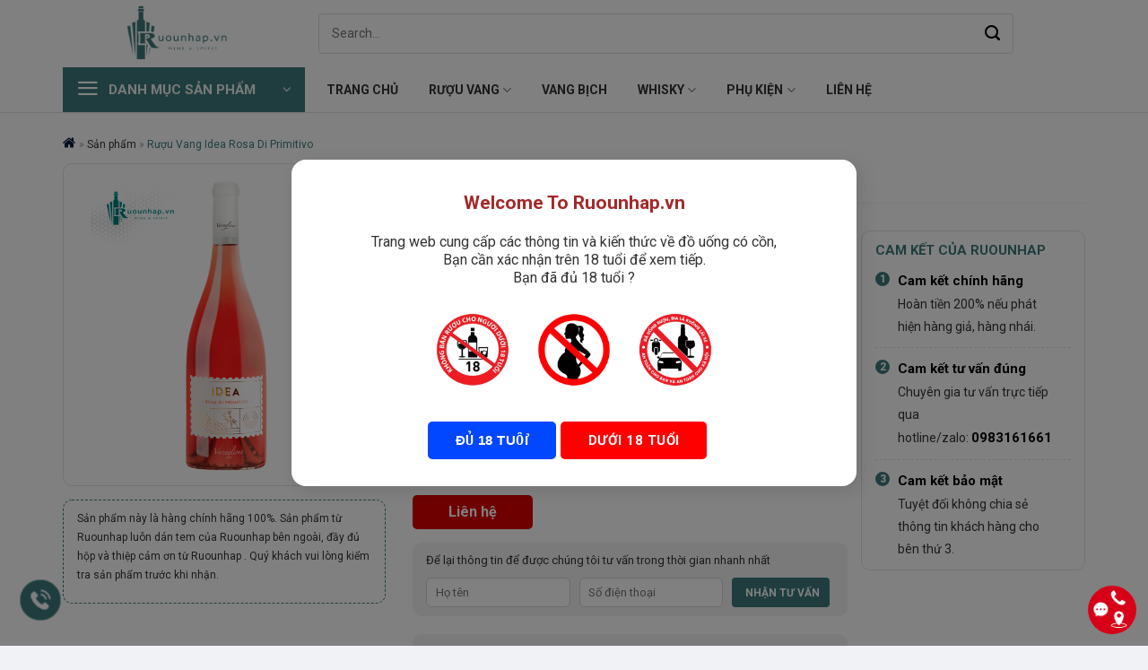

--- FILE ---
content_type: text/html; charset=UTF-8
request_url: https://ruounhap.vn/ruou-vang-idea-rosa-di-primitivo/
body_size: 38577
content:
<!DOCTYPE html>
<!--[if IE 9 ]> <html lang="vi" prefix="og: https://ogp.me/ns#" class="ie9 loading-site no-js"> <![endif]-->
<!--[if IE 8 ]> <html lang="vi" prefix="og: https://ogp.me/ns#" class="ie8 loading-site no-js"> <![endif]-->
<!--[if (gte IE 9)|!(IE)]><!--><html lang="vi" prefix="og: https://ogp.me/ns#" class="loading-site no-js"> <!--<![endif]-->
<head>
	<meta charset="UTF-8" />
	<link rel="profile" href="http://gmpg.org/xfn/11" />
	<link rel="pingback" href="https://ruounhap.vn/xmlrpc.php" />

	
<meta name="viewport" content="width=device-width, initial-scale=1, maximum-scale=1" />
	<!-- This site is optimized with the Yoast SEO plugin v22.9 - https://yoast.com/wordpress/plugins/seo/ -->
	<title>Rượu Vang Idea Rosa Di Primitivo - Rượu nhập</title><link rel="preload" as="style" href="https://fonts.googleapis.com/css?family=Roboto%3Aregular%2C700%2Cregular%2C700%2Cregular&#038;display=swap" /><link rel="stylesheet" href="https://fonts.googleapis.com/css?family=Roboto%3Aregular%2C700%2Cregular%2C700%2Cregular&#038;display=swap" media="print" onload="this.media='all'" /><noscript><link rel="stylesheet" href="https://fonts.googleapis.com/css?family=Roboto%3Aregular%2C700%2Cregular%2C700%2Cregular&#038;display=swap" /></noscript><link rel="preload" as="style" href="https://fonts.googleapis.com/css2?family=Roboto:wght@500&#038;display=swap" /><link rel="stylesheet" href="https://fonts.googleapis.com/css2?family=Roboto:wght@500&#038;display=swap" media="print" onload="this.media='all'" /><noscript><link rel="stylesheet" href="https://fonts.googleapis.com/css2?family=Roboto:wght@500&#038;display=swap" /></noscript>
	<meta name="description" content="Rượu Vang Idea Rosa Di Primitivo của nhà Varvaglione nổi bật với hương thơm anh đào tinh tế và mang đến cảm giác sống động, chinh phục mọi giác quan." />
	<link rel="canonical" href="https://ruounhap.vn/ruou-vang-idea-rosa-di-primitivo/" />
	<meta property="og:locale" content="vi_VN" />
	<meta property="og:type" content="article" />
	<meta property="og:title" content="Rượu Vang Idea Rosa Di Primitivo - Rượu nhập" />
	<meta property="og:description" content="Rượu Vang Idea Rosa Di Primitivo của nhà Varvaglione nổi bật với hương thơm anh đào tinh tế và mang đến cảm giác sống động, chinh phục mọi giác quan." />
	<meta property="og:url" content="https://ruounhap.vn/ruou-vang-idea-rosa-di-primitivo/" />
	<meta property="og:site_name" content="Rượu nhập" />
	<meta property="article:modified_time" content="2024-05-21T14:44:25+00:00" />
	<meta property="og:image" content="https://ruounhap.vn/wp-content/uploads/2024/05/Ruou-Vang-Idea-Rosa-Di-Primitivo.png" />
	<meta property="og:image:width" content="600" />
	<meta property="og:image:height" content="600" />
	<meta property="og:image:type" content="image/png" />
	<meta name="twitter:card" content="summary_large_image" />
	<meta name="twitter:label1" content="Ước tính thời gian đọc" />
	<meta name="twitter:data1" content="4 phút" />
	<!-- / Yoast SEO plugin. -->



<!-- Tối ưu hóa công cụ tìm kiếm bởi Rank Math PRO - https://rankmath.com/ -->
<title>Rượu Vang Idea Rosa Di Primitivo - Rượu nhập</title>
<meta name="description" content="Rượu Vang Idea Rosa Di Primitivo của nhà Varvaglione nổi bật với hương thơm anh đào tinh tế và mang đến cảm giác sống động, chinh phục mọi giác quan."/>
<meta name="robots" content="follow, index, max-snippet:-1, max-video-preview:-1, max-image-preview:large"/>
<link rel="canonical" href="https://ruounhap.vn/ruou-vang-idea-rosa-di-primitivo/" />
<meta property="og:locale" content="vi_VN" />
<meta property="og:type" content="product" />
<meta property="og:title" content="Rượu Vang Idea Rosa Di Primitivo - Rượu nhập" />
<meta property="og:description" content="Rượu Vang Idea Rosa Di Primitivo của nhà Varvaglione nổi bật với hương thơm anh đào tinh tế và mang đến cảm giác sống động, chinh phục mọi giác quan." />
<meta property="og:url" content="https://ruounhap.vn/ruou-vang-idea-rosa-di-primitivo/" />
<meta property="og:site_name" content="Rượu nhập" />
<meta property="og:updated_time" content="2024-05-21T21:44:25+07:00" />
<meta property="og:image" content="https://ruounhap.vn/wp-content/uploads/2024/05/Ruou-Vang-Idea-Rosa-Di-Primitivo.png" />
<meta property="og:image:secure_url" content="https://ruounhap.vn/wp-content/uploads/2024/05/Ruou-Vang-Idea-Rosa-Di-Primitivo.png" />
<meta property="og:image:width" content="600" />
<meta property="og:image:height" content="600" />
<meta property="og:image:alt" content="Rượu Vang Idea Rosa Di Primitivo" />
<meta property="og:image:type" content="image/png" />
<meta property="product:price:amount" content="520000" />
<meta property="product:price:currency" content="VND" />
<meta property="product:availability" content="instock" />
<meta name="twitter:card" content="summary_large_image" />
<meta name="twitter:title" content="Rượu Vang Idea Rosa Di Primitivo - Rượu nhập" />
<meta name="twitter:description" content="Rượu Vang Idea Rosa Di Primitivo của nhà Varvaglione nổi bật với hương thơm anh đào tinh tế và mang đến cảm giác sống động, chinh phục mọi giác quan." />
<meta name="twitter:image" content="https://ruounhap.vn/wp-content/uploads/2024/05/Ruou-Vang-Idea-Rosa-Di-Primitivo.png" />
<meta name="twitter:label1" content="Giá" />
<meta name="twitter:data1" content="520,000&#8363;" />
<meta name="twitter:label2" content="Tình trạng sẵn có" />
<meta name="twitter:data2" content="Còn hàng" />
<!-- /Plugin SEO WordPress Rank Math -->

<link rel='dns-prefetch' href='//cdn.jsdelivr.net' />
<link rel='dns-prefetch' href='//fonts.googleapis.com' />
<link href='https://fonts.gstatic.com' crossorigin rel='preconnect' />
<link rel="alternate" type="application/rss+xml" title="Dòng thông tin Rượu nhập &raquo;" href="https://ruounhap.vn/feed/" />
<link rel="alternate" type="application/rss+xml" title="Rượu nhập &raquo; Dòng bình luận" href="https://ruounhap.vn/comments/feed/" />
<link rel="alternate" type="application/rss+xml" title="Rượu nhập &raquo; Rượu Vang Idea Rosa Di Primitivo Dòng bình luận" href="https://ruounhap.vn/ruou-vang-idea-rosa-di-primitivo/feed/" />
<link rel="alternate" title="oNhúng (JSON)" type="application/json+oembed" href="https://ruounhap.vn/wp-json/oembed/1.0/embed?url=https%3A%2F%2Fruounhap.vn%2Fruou-vang-idea-rosa-di-primitivo%2F" />
<link rel="alternate" title="oNhúng (XML)" type="text/xml+oembed" href="https://ruounhap.vn/wp-json/oembed/1.0/embed?url=https%3A%2F%2Fruounhap.vn%2Fruou-vang-idea-rosa-di-primitivo%2F&#038;format=xml" />
<link rel="prefetch" href="https://ruounhap.vn/wp-content/themes/flatsome/assets/js/chunk.countup.fe2c1016.js" />
<link rel="prefetch" href="https://ruounhap.vn/wp-content/themes/flatsome/assets/js/chunk.sticky-sidebar.a58a6557.js" />
<link rel="prefetch" href="https://ruounhap.vn/wp-content/themes/flatsome/assets/js/chunk.tooltips.29144c1c.js" />
<link rel="prefetch" href="https://ruounhap.vn/wp-content/themes/flatsome/assets/js/chunk.vendors-popups.947eca5c.js" />
<link rel="prefetch" href="https://ruounhap.vn/wp-content/themes/flatsome/assets/js/chunk.vendors-slider.f0d2cbc9.js" />
<style id='wp-img-auto-sizes-contain-inline-css' type='text/css'>
img:is([sizes=auto i],[sizes^="auto," i]){contain-intrinsic-size:3000px 1500px}
/*# sourceURL=wp-img-auto-sizes-contain-inline-css */
</style>
<style id='wp-emoji-styles-inline-css' type='text/css'>

	img.wp-smiley, img.emoji {
		display: inline !important;
		border: none !important;
		box-shadow: none !important;
		height: 1em !important;
		width: 1em !important;
		margin: 0 0.07em !important;
		vertical-align: -0.1em !important;
		background: none !important;
		padding: 0 !important;
	}
/*# sourceURL=wp-emoji-styles-inline-css */
</style>
<style id='wp-block-library-inline-css' type='text/css'>
:root{--wp-block-synced-color:#7a00df;--wp-block-synced-color--rgb:122,0,223;--wp-bound-block-color:var(--wp-block-synced-color);--wp-editor-canvas-background:#ddd;--wp-admin-theme-color:#007cba;--wp-admin-theme-color--rgb:0,124,186;--wp-admin-theme-color-darker-10:#006ba1;--wp-admin-theme-color-darker-10--rgb:0,107,160.5;--wp-admin-theme-color-darker-20:#005a87;--wp-admin-theme-color-darker-20--rgb:0,90,135;--wp-admin-border-width-focus:2px}@media (min-resolution:192dpi){:root{--wp-admin-border-width-focus:1.5px}}.wp-element-button{cursor:pointer}:root .has-very-light-gray-background-color{background-color:#eee}:root .has-very-dark-gray-background-color{background-color:#313131}:root .has-very-light-gray-color{color:#eee}:root .has-very-dark-gray-color{color:#313131}:root .has-vivid-green-cyan-to-vivid-cyan-blue-gradient-background{background:linear-gradient(135deg,#00d084,#0693e3)}:root .has-purple-crush-gradient-background{background:linear-gradient(135deg,#34e2e4,#4721fb 50%,#ab1dfe)}:root .has-hazy-dawn-gradient-background{background:linear-gradient(135deg,#faaca8,#dad0ec)}:root .has-subdued-olive-gradient-background{background:linear-gradient(135deg,#fafae1,#67a671)}:root .has-atomic-cream-gradient-background{background:linear-gradient(135deg,#fdd79a,#004a59)}:root .has-nightshade-gradient-background{background:linear-gradient(135deg,#330968,#31cdcf)}:root .has-midnight-gradient-background{background:linear-gradient(135deg,#020381,#2874fc)}:root{--wp--preset--font-size--normal:16px;--wp--preset--font-size--huge:42px}.has-regular-font-size{font-size:1em}.has-larger-font-size{font-size:2.625em}.has-normal-font-size{font-size:var(--wp--preset--font-size--normal)}.has-huge-font-size{font-size:var(--wp--preset--font-size--huge)}.has-text-align-center{text-align:center}.has-text-align-left{text-align:left}.has-text-align-right{text-align:right}.has-fit-text{white-space:nowrap!important}#end-resizable-editor-section{display:none}.aligncenter{clear:both}.items-justified-left{justify-content:flex-start}.items-justified-center{justify-content:center}.items-justified-right{justify-content:flex-end}.items-justified-space-between{justify-content:space-between}.screen-reader-text{border:0;clip-path:inset(50%);height:1px;margin:-1px;overflow:hidden;padding:0;position:absolute;width:1px;word-wrap:normal!important}.screen-reader-text:focus{background-color:#ddd;clip-path:none;color:#444;display:block;font-size:1em;height:auto;left:5px;line-height:normal;padding:15px 23px 14px;text-decoration:none;top:5px;width:auto;z-index:100000}html :where(.has-border-color){border-style:solid}html :where([style*=border-top-color]){border-top-style:solid}html :where([style*=border-right-color]){border-right-style:solid}html :where([style*=border-bottom-color]){border-bottom-style:solid}html :where([style*=border-left-color]){border-left-style:solid}html :where([style*=border-width]){border-style:solid}html :where([style*=border-top-width]){border-top-style:solid}html :where([style*=border-right-width]){border-right-style:solid}html :where([style*=border-bottom-width]){border-bottom-style:solid}html :where([style*=border-left-width]){border-left-style:solid}html :where(img[class*=wp-image-]){height:auto;max-width:100%}:where(figure){margin:0 0 1em}html :where(.is-position-sticky){--wp-admin--admin-bar--position-offset:var(--wp-admin--admin-bar--height,0px)}@media screen and (max-width:600px){html :where(.is-position-sticky){--wp-admin--admin-bar--position-offset:0px}}

/*# sourceURL=wp-block-library-inline-css */
</style><style id='global-styles-inline-css' type='text/css'>
:root{--wp--preset--aspect-ratio--square: 1;--wp--preset--aspect-ratio--4-3: 4/3;--wp--preset--aspect-ratio--3-4: 3/4;--wp--preset--aspect-ratio--3-2: 3/2;--wp--preset--aspect-ratio--2-3: 2/3;--wp--preset--aspect-ratio--16-9: 16/9;--wp--preset--aspect-ratio--9-16: 9/16;--wp--preset--color--black: #000000;--wp--preset--color--cyan-bluish-gray: #abb8c3;--wp--preset--color--white: #ffffff;--wp--preset--color--pale-pink: #f78da7;--wp--preset--color--vivid-red: #cf2e2e;--wp--preset--color--luminous-vivid-orange: #ff6900;--wp--preset--color--luminous-vivid-amber: #fcb900;--wp--preset--color--light-green-cyan: #7bdcb5;--wp--preset--color--vivid-green-cyan: #00d084;--wp--preset--color--pale-cyan-blue: #8ed1fc;--wp--preset--color--vivid-cyan-blue: #0693e3;--wp--preset--color--vivid-purple: #9b51e0;--wp--preset--gradient--vivid-cyan-blue-to-vivid-purple: linear-gradient(135deg,rgb(6,147,227) 0%,rgb(155,81,224) 100%);--wp--preset--gradient--light-green-cyan-to-vivid-green-cyan: linear-gradient(135deg,rgb(122,220,180) 0%,rgb(0,208,130) 100%);--wp--preset--gradient--luminous-vivid-amber-to-luminous-vivid-orange: linear-gradient(135deg,rgb(252,185,0) 0%,rgb(255,105,0) 100%);--wp--preset--gradient--luminous-vivid-orange-to-vivid-red: linear-gradient(135deg,rgb(255,105,0) 0%,rgb(207,46,46) 100%);--wp--preset--gradient--very-light-gray-to-cyan-bluish-gray: linear-gradient(135deg,rgb(238,238,238) 0%,rgb(169,184,195) 100%);--wp--preset--gradient--cool-to-warm-spectrum: linear-gradient(135deg,rgb(74,234,220) 0%,rgb(151,120,209) 20%,rgb(207,42,186) 40%,rgb(238,44,130) 60%,rgb(251,105,98) 80%,rgb(254,248,76) 100%);--wp--preset--gradient--blush-light-purple: linear-gradient(135deg,rgb(255,206,236) 0%,rgb(152,150,240) 100%);--wp--preset--gradient--blush-bordeaux: linear-gradient(135deg,rgb(254,205,165) 0%,rgb(254,45,45) 50%,rgb(107,0,62) 100%);--wp--preset--gradient--luminous-dusk: linear-gradient(135deg,rgb(255,203,112) 0%,rgb(199,81,192) 50%,rgb(65,88,208) 100%);--wp--preset--gradient--pale-ocean: linear-gradient(135deg,rgb(255,245,203) 0%,rgb(182,227,212) 50%,rgb(51,167,181) 100%);--wp--preset--gradient--electric-grass: linear-gradient(135deg,rgb(202,248,128) 0%,rgb(113,206,126) 100%);--wp--preset--gradient--midnight: linear-gradient(135deg,rgb(2,3,129) 0%,rgb(40,116,252) 100%);--wp--preset--font-size--small: 13px;--wp--preset--font-size--medium: 20px;--wp--preset--font-size--large: 36px;--wp--preset--font-size--x-large: 42px;--wp--preset--spacing--20: 0.44rem;--wp--preset--spacing--30: 0.67rem;--wp--preset--spacing--40: 1rem;--wp--preset--spacing--50: 1.5rem;--wp--preset--spacing--60: 2.25rem;--wp--preset--spacing--70: 3.38rem;--wp--preset--spacing--80: 5.06rem;--wp--preset--shadow--natural: 6px 6px 9px rgba(0, 0, 0, 0.2);--wp--preset--shadow--deep: 12px 12px 50px rgba(0, 0, 0, 0.4);--wp--preset--shadow--sharp: 6px 6px 0px rgba(0, 0, 0, 0.2);--wp--preset--shadow--outlined: 6px 6px 0px -3px rgb(255, 255, 255), 6px 6px rgb(0, 0, 0);--wp--preset--shadow--crisp: 6px 6px 0px rgb(0, 0, 0);}:where(.is-layout-flex){gap: 0.5em;}:where(.is-layout-grid){gap: 0.5em;}body .is-layout-flex{display: flex;}.is-layout-flex{flex-wrap: wrap;align-items: center;}.is-layout-flex > :is(*, div){margin: 0;}body .is-layout-grid{display: grid;}.is-layout-grid > :is(*, div){margin: 0;}:where(.wp-block-columns.is-layout-flex){gap: 2em;}:where(.wp-block-columns.is-layout-grid){gap: 2em;}:where(.wp-block-post-template.is-layout-flex){gap: 1.25em;}:where(.wp-block-post-template.is-layout-grid){gap: 1.25em;}.has-black-color{color: var(--wp--preset--color--black) !important;}.has-cyan-bluish-gray-color{color: var(--wp--preset--color--cyan-bluish-gray) !important;}.has-white-color{color: var(--wp--preset--color--white) !important;}.has-pale-pink-color{color: var(--wp--preset--color--pale-pink) !important;}.has-vivid-red-color{color: var(--wp--preset--color--vivid-red) !important;}.has-luminous-vivid-orange-color{color: var(--wp--preset--color--luminous-vivid-orange) !important;}.has-luminous-vivid-amber-color{color: var(--wp--preset--color--luminous-vivid-amber) !important;}.has-light-green-cyan-color{color: var(--wp--preset--color--light-green-cyan) !important;}.has-vivid-green-cyan-color{color: var(--wp--preset--color--vivid-green-cyan) !important;}.has-pale-cyan-blue-color{color: var(--wp--preset--color--pale-cyan-blue) !important;}.has-vivid-cyan-blue-color{color: var(--wp--preset--color--vivid-cyan-blue) !important;}.has-vivid-purple-color{color: var(--wp--preset--color--vivid-purple) !important;}.has-black-background-color{background-color: var(--wp--preset--color--black) !important;}.has-cyan-bluish-gray-background-color{background-color: var(--wp--preset--color--cyan-bluish-gray) !important;}.has-white-background-color{background-color: var(--wp--preset--color--white) !important;}.has-pale-pink-background-color{background-color: var(--wp--preset--color--pale-pink) !important;}.has-vivid-red-background-color{background-color: var(--wp--preset--color--vivid-red) !important;}.has-luminous-vivid-orange-background-color{background-color: var(--wp--preset--color--luminous-vivid-orange) !important;}.has-luminous-vivid-amber-background-color{background-color: var(--wp--preset--color--luminous-vivid-amber) !important;}.has-light-green-cyan-background-color{background-color: var(--wp--preset--color--light-green-cyan) !important;}.has-vivid-green-cyan-background-color{background-color: var(--wp--preset--color--vivid-green-cyan) !important;}.has-pale-cyan-blue-background-color{background-color: var(--wp--preset--color--pale-cyan-blue) !important;}.has-vivid-cyan-blue-background-color{background-color: var(--wp--preset--color--vivid-cyan-blue) !important;}.has-vivid-purple-background-color{background-color: var(--wp--preset--color--vivid-purple) !important;}.has-black-border-color{border-color: var(--wp--preset--color--black) !important;}.has-cyan-bluish-gray-border-color{border-color: var(--wp--preset--color--cyan-bluish-gray) !important;}.has-white-border-color{border-color: var(--wp--preset--color--white) !important;}.has-pale-pink-border-color{border-color: var(--wp--preset--color--pale-pink) !important;}.has-vivid-red-border-color{border-color: var(--wp--preset--color--vivid-red) !important;}.has-luminous-vivid-orange-border-color{border-color: var(--wp--preset--color--luminous-vivid-orange) !important;}.has-luminous-vivid-amber-border-color{border-color: var(--wp--preset--color--luminous-vivid-amber) !important;}.has-light-green-cyan-border-color{border-color: var(--wp--preset--color--light-green-cyan) !important;}.has-vivid-green-cyan-border-color{border-color: var(--wp--preset--color--vivid-green-cyan) !important;}.has-pale-cyan-blue-border-color{border-color: var(--wp--preset--color--pale-cyan-blue) !important;}.has-vivid-cyan-blue-border-color{border-color: var(--wp--preset--color--vivid-cyan-blue) !important;}.has-vivid-purple-border-color{border-color: var(--wp--preset--color--vivid-purple) !important;}.has-vivid-cyan-blue-to-vivid-purple-gradient-background{background: var(--wp--preset--gradient--vivid-cyan-blue-to-vivid-purple) !important;}.has-light-green-cyan-to-vivid-green-cyan-gradient-background{background: var(--wp--preset--gradient--light-green-cyan-to-vivid-green-cyan) !important;}.has-luminous-vivid-amber-to-luminous-vivid-orange-gradient-background{background: var(--wp--preset--gradient--luminous-vivid-amber-to-luminous-vivid-orange) !important;}.has-luminous-vivid-orange-to-vivid-red-gradient-background{background: var(--wp--preset--gradient--luminous-vivid-orange-to-vivid-red) !important;}.has-very-light-gray-to-cyan-bluish-gray-gradient-background{background: var(--wp--preset--gradient--very-light-gray-to-cyan-bluish-gray) !important;}.has-cool-to-warm-spectrum-gradient-background{background: var(--wp--preset--gradient--cool-to-warm-spectrum) !important;}.has-blush-light-purple-gradient-background{background: var(--wp--preset--gradient--blush-light-purple) !important;}.has-blush-bordeaux-gradient-background{background: var(--wp--preset--gradient--blush-bordeaux) !important;}.has-luminous-dusk-gradient-background{background: var(--wp--preset--gradient--luminous-dusk) !important;}.has-pale-ocean-gradient-background{background: var(--wp--preset--gradient--pale-ocean) !important;}.has-electric-grass-gradient-background{background: var(--wp--preset--gradient--electric-grass) !important;}.has-midnight-gradient-background{background: var(--wp--preset--gradient--midnight) !important;}.has-small-font-size{font-size: var(--wp--preset--font-size--small) !important;}.has-medium-font-size{font-size: var(--wp--preset--font-size--medium) !important;}.has-large-font-size{font-size: var(--wp--preset--font-size--large) !important;}.has-x-large-font-size{font-size: var(--wp--preset--font-size--x-large) !important;}
/*# sourceURL=global-styles-inline-css */
</style>

<style id='classic-theme-styles-inline-css' type='text/css'>
/*! This file is auto-generated */
.wp-block-button__link{color:#fff;background-color:#32373c;border-radius:9999px;box-shadow:none;text-decoration:none;padding:calc(.667em + 2px) calc(1.333em + 2px);font-size:1.125em}.wp-block-file__button{background:#32373c;color:#fff;text-decoration:none}
/*# sourceURL=/wp-includes/css/classic-themes.min.css */
</style>
<link rel='stylesheet' id='contact-form-7-css' href='https://ruounhap.vn/wp-content/plugins/contact-form-7/includes/css/styles.css?ver=5.6.4' type='text/css' media='all' />
<link rel='stylesheet' id='devvn-plugin-css-flatsome-elements-css' href='https://ruounhap.vn/wp-content/plugins/devvn-flatsome-elements/css/devvn-flatsome-elements.css?ver=1.0' type='text/css' media='all' />
<link rel='stylesheet' id='kk-star-ratings-css' href='https://ruounhap.vn/wp-content/plugins/kk-star-ratings/src/core/public/css/kk-star-ratings.min.css?ver=5.4.1' type='text/css' media='all' />
<style id='woocommerce-inline-inline-css' type='text/css'>
.woocommerce form .form-row .required { visibility: visible; }
/*# sourceURL=woocommerce-inline-inline-css */
</style>
<link rel='stylesheet' id='flatsome-swatches-frontend-css' href='https://ruounhap.vn/wp-content/themes/flatsome/assets/css/extensions/flatsome-swatches-frontend.css?ver=3.15.4' type='text/css' media='all' />
<link rel='stylesheet' id='fixedtoc-style-css' href='https://ruounhap.vn/wp-content/plugins/fixed-toc/frontend/assets/css/ftoc.min.css?ver=3.1.22' type='text/css' media='all' />
<style id='fixedtoc-style-inline-css' type='text/css'>
.ftwp-in-post#ftwp-container-outer { height: auto; } #ftwp-container.ftwp-wrap #ftwp-contents { width: 250px; height: auto; } .ftwp-in-post#ftwp-container-outer #ftwp-contents { height: auto; } .ftwp-in-post#ftwp-container-outer.ftwp-float-none #ftwp-contents { width: 1140px; } #ftwp-container.ftwp-wrap #ftwp-trigger { width: 33px; height: 33px; font-size: 19.8px; } #ftwp-container #ftwp-trigger.ftwp-border-medium { font-size: 18.8px; } #ftwp-container.ftwp-wrap #ftwp-header { font-size: 18px; font-family: inherit; } #ftwp-container.ftwp-wrap #ftwp-header-title { font-weight: bold; } #ftwp-container.ftwp-wrap #ftwp-list { font-size: 14px; font-family: inherit; } #ftwp-container #ftwp-list.ftwp-liststyle-decimal .ftwp-anchor::before { font-size: 14px; } #ftwp-container #ftwp-list.ftwp-strong-first>.ftwp-item>.ftwp-anchor .ftwp-text { font-size: 15.4px; } #ftwp-container #ftwp-list.ftwp-strong-first.ftwp-liststyle-decimal>.ftwp-item>.ftwp-anchor::before { font-size: 15.4px; } #ftwp-container.ftwp-wrap #ftwp-trigger { color: #333; background: rgba(243,243,243,0.95); } #ftwp-container.ftwp-wrap #ftwp-trigger { border-color: rgba(51,51,51,0.95); } #ftwp-container.ftwp-wrap #ftwp-header { color: #333; background: rgba(243,243,243,0.95); } #ftwp-container.ftwp-wrap #ftwp-contents:hover #ftwp-header { background: #f3f3f3; } #ftwp-container.ftwp-wrap #ftwp-list { color: #333; background: rgba(243,243,243,0.95); } #ftwp-container.ftwp-wrap #ftwp-contents:hover #ftwp-list { background: #f3f3f3; } #ftwp-container.ftwp-wrap #ftwp-list .ftwp-anchor:hover { color: #00A368; } #ftwp-container.ftwp-wrap #ftwp-list .ftwp-anchor:focus, #ftwp-container.ftwp-wrap #ftwp-list .ftwp-active, #ftwp-container.ftwp-wrap #ftwp-list .ftwp-active:hover { color: #fff; } #ftwp-container.ftwp-wrap #ftwp-list .ftwp-text::before { background: rgba(221,51,51,0.95); } .ftwp-heading-target::before { background: rgba(221,51,51,0.95); }
/*# sourceURL=fixedtoc-style-inline-css */
</style>
<link rel='stylesheet' id='flatsome-main-css' href='https://ruounhap.vn/wp-content/themes/flatsome/assets/css/flatsome.css?ver=3.15.4' type='text/css' media='all' />
<style id='flatsome-main-inline-css' type='text/css'>
@font-face {
				font-family: "fl-icons";
				font-display: block;
				src: url(https://ruounhap.vn/wp-content/themes/flatsome/assets/css/icons/fl-icons.eot?v=3.15.4);
				src:
					url(https://ruounhap.vn/wp-content/themes/flatsome/assets/css/icons/fl-icons.eot#iefix?v=3.15.4) format("embedded-opentype"),
					url(https://ruounhap.vn/wp-content/themes/flatsome/assets/css/icons/fl-icons.woff2?v=3.15.4) format("woff2"),
					url(https://ruounhap.vn/wp-content/themes/flatsome/assets/css/icons/fl-icons.ttf?v=3.15.4) format("truetype"),
					url(https://ruounhap.vn/wp-content/themes/flatsome/assets/css/icons/fl-icons.woff?v=3.15.4) format("woff"),
					url(https://ruounhap.vn/wp-content/themes/flatsome/assets/css/icons/fl-icons.svg?v=3.15.4#fl-icons) format("svg");
			}
/*# sourceURL=flatsome-main-inline-css */
</style>
<link rel='stylesheet' id='flatsome-shop-css' href='https://ruounhap.vn/wp-content/themes/flatsome/assets/css/flatsome-shop.css?ver=3.15.4' type='text/css' media='all' />
<link rel='stylesheet' id='flatsome-style-css' href='https://ruounhap.vn/wp-content/themes/devvn-child/style.css?ver=1.0' type='text/css' media='all' />
<link rel='stylesheet' id='devvn-onepage-checkout-css' href='https://ruounhap.vn/wp-content/plugins/devvn-onepage-checkout/css/onepage-checkout.css?ver=1.0.3' type='text/css' media='all' />

<style id='rocket-lazyload-inline-css' type='text/css'>
.rll-youtube-player{position:relative;padding-bottom:56.23%;height:0;overflow:hidden;max-width:100%;}.rll-youtube-player:focus-within{outline: 2px solid currentColor;outline-offset: 5px;}.rll-youtube-player iframe{position:absolute;top:0;left:0;width:100%;height:100%;z-index:100;background:0 0}.rll-youtube-player img{bottom:0;display:block;left:0;margin:auto;max-width:100%;width:100%;position:absolute;right:0;top:0;border:none;height:auto;-webkit-transition:.4s all;-moz-transition:.4s all;transition:.4s all}.rll-youtube-player img:hover{-webkit-filter:brightness(75%)}.rll-youtube-player .play{height:100%;width:100%;left:0;top:0;position:absolute;background:url(https://ruounhap.vn/wp-content/plugins/wp-rocket/assets/img/youtube.png) no-repeat center;background-color: transparent !important;cursor:pointer;border:none;}
/*# sourceURL=rocket-lazyload-inline-css */
</style>
<script type="text/javascript" src="https://ruounhap.vn/wp-includes/js/jquery/jquery.min.js?ver=3.7.1" id="jquery-core-js" defer></script>

<link rel="https://api.w.org/" href="https://ruounhap.vn/wp-json/" /><link rel="alternate" title="JSON" type="application/json" href="https://ruounhap.vn/wp-json/wp/v2/product/3243" /><link rel="EditURI" type="application/rsd+xml" title="RSD" href="https://ruounhap.vn/xmlrpc.php?rsd" />
<link rel='shortlink' href='https://ruounhap.vn/?p=3243' />

		
		<!-- Analytics by WP Statistics v14.10.1 - https://wp-statistics.com/ -->
<style>.bg{opacity: 0; transition: opacity 1s; -webkit-transition: opacity 1s;} .bg-loaded{opacity: 1;}</style><!--[if IE]><link rel="stylesheet" type="text/css" href="https://ruounhap.vn/wp-content/themes/flatsome/assets/css/ie-fallback.css"><script src="//cdnjs.cloudflare.com/ajax/libs/html5shiv/3.6.1/html5shiv.js"></script><script>var head = document.getElementsByTagName('head')[0],style = document.createElement('style');style.type = 'text/css';style.styleSheet.cssText = ':before,:after{content:none !important';head.appendChild(style);setTimeout(function(){head.removeChild(style);}, 0);</script><script src="https://ruounhap.vn/wp-content/themes/flatsome/assets/libs/ie-flexibility.js"></script><![endif]--><link rel="preconnect" href="https://fonts.googleapis.com">
<link rel="preconnect" href="https://fonts.gstatic.com" crossorigin>
	<noscript><style>.woocommerce-product-gallery{ opacity: 1 !important; }</style></noscript>
	
<!-- Schema & Structured Data For WP v1.32 - -->
<script type="application/ld+json" class="saswp-schema-markup-output">
[{"@context":"https://schema.org/","@graph":[{"@context":"https://schema.org/","@type":"SiteNavigationElement","@id":"https://ruounhap.vn#Về Chúng Tôi","name":"Cam kết từ chúng tôi","url":"https://ruounhap.vn/cam-ket/"},{"@context":"https://schema.org/","@type":"SiteNavigationElement","@id":"https://ruounhap.vn#Về Chúng Tôi","name":"Giới thiệu","url":"https://ruounhap.vn/gioi-thieu/"},{"@context":"https://schema.org/","@type":"SiteNavigationElement","@id":"https://ruounhap.vn#Về Chúng Tôi","name":"Liên hệ","url":"https://ruounhap.vn/lien-he/"}]},

{"@context":"https://schema.org/","@type":"Product","@id":"https://ruounhap.vn/ruou-vang-idea-rosa-di-primitivo/#Product","url":"https://ruounhap.vn/ruou-vang-idea-rosa-di-primitivo/","name":"Rượu Vang Idea Rosa Di Primitivo","sku":"3243","description":"Rượu Vang Idea Rosa Di Primitivo của nhà Varvaglione nổi bật với hương thơm anh đào tinh tế và mang đến cảm giác sống động, chinh phục mọi giác quan.","offers":{"@type":"Offer","availability":"https://schema.org/InStock","price":"520000","priceCurrency":"VND","url":"https://ruounhap.vn/ruou-vang-idea-rosa-di-primitivo/","priceValidUntil":"2025-05-21T14:44:25+00:00"},"mpn":"3243","brand":{"@type":"Brand","name":"Rượu nhập"},"aggregateRating":{"@type":"AggregateRating","ratingValue":"5","reviewCount":1},"review":[{"@type":"Review","author":{"@type":"Person","name":"Rượu Nhập"},"datePublished":"2024-05-21T21:44:23+07:00","description":"Rượu Vang Idea Rosa Di Primitivo của nhà Varvaglione nổi bật với hương thơm anh đào tinh tế và mang đến cảm giác sống động, chinh phục mọi giác quan.","reviewRating":{"@type":"Rating","bestRating":"5","ratingValue":"5","worstRating":"1"}}],"image":[{"@type":"ImageObject","@id":"https://ruounhap.vn/ruou-vang-idea-rosa-di-primitivo/#primaryimage","url":"https://ruounhap.vn/wp-content/uploads/2024/05/Ruou-Vang-Idea-Rosa-Di-Primitivo-1200x1200.png","width":"1200","height":"1200","caption":"Rượu Vang Idea Rosa Di Primitivo"},{"@type":"ImageObject","url":"https://ruounhap.vn/wp-content/uploads/2024/05/Ruou-Vang-Idea-Rosa-Di-Primitivo-1200x900.png","width":"1200","height":"900","caption":"Rượu Vang Idea Rosa Di Primitivo"},{"@type":"ImageObject","url":"https://ruounhap.vn/wp-content/uploads/2024/05/Ruou-Vang-Idea-Rosa-Di-Primitivo-1200x675.png","width":"1200","height":"675","caption":"Rượu Vang Idea Rosa Di Primitivo"},{"@type":"ImageObject","url":"https://ruounhap.vn/wp-content/uploads/2024/05/Ruou-Vang-Idea-Rosa-Di-Primitivo-1.png","width":1184,"height":1172,"caption":"Rượu Vang Idea Rosa Di Primitivo"},{"@type":"ImageObject","url":"https://ruounhap.vn/wp-content/uploads/2024/05/Ruou-Vang-Idea-Rosa-Di-Primitivo-2.png","width":1201,"height":1201,"caption":"Rượu Vang Idea Rosa Di Primitivo"},{"@type":"ImageObject","url":"https://ruounhap.vn/wp-content/uploads/2024/05/Ruou-Vang-Idea-Rosa-Di-Primitivo-3.png","width":1638,"height":1682,"caption":"Rượu Vang Idea Rosa Di Primitivo"}]}]
</script>

<link rel="icon" href="https://ruounhap.vn/wp-content/uploads/2022/07/cropped-favicon-32x32.png" sizes="32x32" />
<link rel="icon" href="https://ruounhap.vn/wp-content/uploads/2022/07/cropped-favicon-192x192.png" sizes="192x192" />
<link rel="apple-touch-icon" href="https://ruounhap.vn/wp-content/uploads/2022/07/cropped-favicon-180x180.png" />
<meta name="msapplication-TileImage" content="https://ruounhap.vn/wp-content/uploads/2022/07/cropped-favicon-270x270.png" />
<style id="custom-css" type="text/css">:root {--primary-color: #333333;}.container-width, .full-width .ubermenu-nav, .container, .row{max-width: 1170px}.row.row-collapse{max-width: 1140px}.row.row-small{max-width: 1162.5px}.row.row-large{max-width: 1200px}.header-main{height: 75px}#logo img{max-height: 75px}#logo{width:255px;}.header-bottom{min-height: 48px}.header-top{min-height: 30px}.transparent .header-main{height: 90px}.transparent #logo img{max-height: 90px}.has-transparent + .page-title:first-of-type,.has-transparent + #main > .page-title,.has-transparent + #main > div > .page-title,.has-transparent + #main .page-header-wrapper:first-of-type .page-title{padding-top: 140px;}.header.show-on-scroll,.stuck .header-main{height:75px!important}.stuck #logo img{max-height: 75px!important}.header-bg-color {background-color: #ffffff}.header-bottom {background-color: #ffffff}.header-main .nav > li > a{line-height: 16px }.stuck .header-main .nav > li > a{line-height: 50px }.header-bottom-nav > li > a{line-height: 28px }@media (max-width: 549px) {.header-main{height: 70px}#logo img{max-height: 70px}}/* Color */.accordion-title.active, .has-icon-bg .icon .icon-inner,.logo a, .primary.is-underline, .primary.is-link, .badge-outline .badge-inner, .nav-outline > li.active> a,.nav-outline >li.active > a, .cart-icon strong,[data-color='primary'], .is-outline.primary{color: #333333;}/* Color !important */[data-text-color="primary"]{color: #333333!important;}/* Background Color */[data-text-bg="primary"]{background-color: #333333;}/* Background */.scroll-to-bullets a,.featured-title, .label-new.menu-item > a:after, .nav-pagination > li > .current,.nav-pagination > li > span:hover,.nav-pagination > li > a:hover,.has-hover:hover .badge-outline .badge-inner,button[type="submit"], .button.wc-forward:not(.checkout):not(.checkout-button), .button.submit-button, .button.primary:not(.is-outline),.featured-table .title,.is-outline:hover, .has-icon:hover .icon-label,.nav-dropdown-bold .nav-column li > a:hover, .nav-dropdown.nav-dropdown-bold > li > a:hover, .nav-dropdown-bold.dark .nav-column li > a:hover, .nav-dropdown.nav-dropdown-bold.dark > li > a:hover, .header-vertical-menu__opener ,.is-outline:hover, .tagcloud a:hover,.grid-tools a, input[type='submit']:not(.is-form), .box-badge:hover .box-text, input.button.alt,.nav-box > li > a:hover,.nav-box > li.active > a,.nav-pills > li.active > a ,.current-dropdown .cart-icon strong, .cart-icon:hover strong, .nav-line-bottom > li > a:before, .nav-line-grow > li > a:before, .nav-line > li > a:before,.banner, .header-top, .slider-nav-circle .flickity-prev-next-button:hover svg, .slider-nav-circle .flickity-prev-next-button:hover .arrow, .primary.is-outline:hover, .button.primary:not(.is-outline), input[type='submit'].primary, input[type='submit'].primary, input[type='reset'].button, input[type='button'].primary, .badge-inner{background-color: #333333;}/* Border */.nav-vertical.nav-tabs > li.active > a,.scroll-to-bullets a.active,.nav-pagination > li > .current,.nav-pagination > li > span:hover,.nav-pagination > li > a:hover,.has-hover:hover .badge-outline .badge-inner,.accordion-title.active,.featured-table,.is-outline:hover, .tagcloud a:hover,blockquote, .has-border, .cart-icon strong:after,.cart-icon strong,.blockUI:before, .processing:before,.loading-spin, .slider-nav-circle .flickity-prev-next-button:hover svg, .slider-nav-circle .flickity-prev-next-button:hover .arrow, .primary.is-outline:hover{border-color: #333333}.nav-tabs > li.active > a{border-top-color: #333333}.widget_shopping_cart_content .blockUI.blockOverlay:before { border-left-color: #333333 }.woocommerce-checkout-review-order .blockUI.blockOverlay:before { border-left-color: #333333 }/* Fill */.slider .flickity-prev-next-button:hover svg,.slider .flickity-prev-next-button:hover .arrow{fill: #333333;}/* Background Color */[data-icon-label]:after, .secondary.is-underline:hover,.secondary.is-outline:hover,.icon-label,.button.secondary:not(.is-outline),.button.alt:not(.is-outline), .badge-inner.on-sale, .button.checkout, .single_add_to_cart_button, .current .breadcrumb-step{ background-color:#da511f; }[data-text-bg="secondary"]{background-color: #da511f;}/* Color */.secondary.is-underline,.secondary.is-link, .secondary.is-outline,.stars a.active, .star-rating:before, .woocommerce-page .star-rating:before,.star-rating span:before, .color-secondary{color: #da511f}/* Color !important */[data-text-color="secondary"]{color: #da511f!important;}/* Border */.secondary.is-outline:hover{border-color:#da511f}.success.is-underline:hover,.success.is-outline:hover,.success{background-color: #72b431}.success-color, .success.is-link, .success.is-outline{color: #72b431;}.success-border{border-color: #72b431!important;}/* Color !important */[data-text-color="success"]{color: #72b431!important;}/* Background Color */[data-text-bg="success"]{background-color: #72b431;}.alert.is-underline:hover,.alert.is-outline:hover,.alert{background-color: #ec0303}.alert.is-link, .alert.is-outline, .color-alert{color: #ec0303;}/* Color !important */[data-text-color="alert"]{color: #ec0303!important;}/* Background Color */[data-text-bg="alert"]{background-color: #ec0303;}body{font-size: 100%;}@media screen and (max-width: 549px){body{font-size: 100%;}}body{font-family:"Roboto", sans-serif}body{font-weight: 0}body{color: #333333}.nav > li > a {font-family:"Roboto", sans-serif;}.mobile-sidebar-levels-2 .nav > li > ul > li > a {font-family:"Roboto", sans-serif;}.nav > li > a {font-weight: 700;}.mobile-sidebar-levels-2 .nav > li > ul > li > a {font-weight: 700;}h1,h2,h3,h4,h5,h6,.heading-font, .off-canvas-center .nav-sidebar.nav-vertical > li > a{font-family: "Roboto", sans-serif;}h1,h2,h3,h4,h5,h6,.heading-font,.banner h1,.banner h2{font-weight: 700;}h1,h2,h3,h4,h5,h6,.heading-font{color: #333333;}.breadcrumbs{text-transform: none;}.alt-font{font-family: "Roboto", sans-serif;}.alt-font{font-weight: 0!important;}a{color: #333333;}a:hover{color: #3e7a7b;}.tagcloud a:hover{border-color: #3e7a7b;background-color: #3e7a7b;}.widget a{color: #333333;}.widget a:hover{color: #3e7a7b;}.widget .tagcloud a:hover{border-color: #3e7a7b; background-color: #3e7a7b;}.star-rating span:before,.star-rating:before, .woocommerce-page .star-rating:before, .stars a:hover:after, .stars a.active:after{color: #ffc74d}.price del, .product_list_widget del, del .woocommerce-Price-amount { color: #db0000; }ins .woocommerce-Price-amount { color: #db0000; }.shop-page-title.featured-title .title-bg{ background-image: url(https://ruounhap.vn/wp-content/uploads/2024/05/Ruou-Vang-Idea-Rosa-Di-Primitivo.png)!important;}@media screen and (min-width: 550px){.products .box-vertical .box-image{min-width: 300px!important;width: 300px!important;}}.footer-1{background-color: #f6f6f6}.footer-2{background-color: #f0f2f5}.absolute-footer, html{background-color: #f0f2f5}button[name='update_cart'] { display: none; }.header-vertical-menu__opener, .header-vertical-menu__fly-out{width: 270px}.header-vertical-menu__opener{background-color: #022844}/* Custom CSS */@media only screen and (max-width: 549px){.devvn_list_icon_mobile_bottom.devvn_list_product_page ul {justify-content: flex-start !important;}}body.page-template.page-template-page-my-account .page-wrapper {padding-top: 20px;}.devvn_star_rating span.devvn_count {display: none;}p.isures-label--combo span {display: block;color: #ee4d2d;font-size: 20px;font-weight: 700;}form#commentform input:not(input#submit) {background: #fff;}.devvn_list_cam_ket ul,.devvn_hotline_footer {margin-bottom: 20px;}.off-canvas-center .mfp-content {padding-top: 0;}.off-canvas-center .mfp-content .searchform {max-width: 100%;}.devvn_product_left_featured .devvn_col_featured.col .product-small.box .price-wrapper {text-align: left;}.devvn_product_left_featured .devvn_col_featured.col .product-small.box .price-wrapper .price{justify-content: flex-start;}span.wpcf7-spinner {position: absolute;display: none;}.post-sidebar.product-small.col .price-wrapper {text-align: left;}.post-sidebar .price-wrapper .price {justify-content: flex-start;}.product-info.summary.col-fit.col.entry-summary.product-summary .price-wrapper .price {justify-content: flex-start;}.label-new.menu-item > a:after{content:"New";}.label-hot.menu-item > a:after{content:"Hot";}.label-sale.menu-item > a:after{content:"Sale";}.label-popular.menu-item > a:after{content:"Popular";}</style>		<style type="text/css" id="wp-custom-css">
			@media only screen and (max-width: 849px){
	.off-canvas-center .mobile-sidebar ul.nav.nav-sidebar.nav-vertical > li.menu-item {
    margin-bottom: 10px;
    /* display: list-item; */
    border-bottom: 1px solid #ddd;
    padding-bottom: 10px;
    width: 100%;
    display: block;
}

.off-canvas-center .mobile-sidebar ul.nav.nav-sidebar.nav-vertical > li.menu-item {
    list-style: unset;
}
	.off-canvas-center .mobile-sidebar ul.nav.nav-sidebar.nav-vertical > li.menu-item > a:before{
		content:unset;
	}
	#main-menu .nav:not(.nav-slide) .active > .children {
    padding-bottom: 0;
}
	#main-menu .nav:not(.nav-slide) .active > .children li {
    margin-bottom: 0;
    margin-top: 0;
}
}		</style>
		<style id="flatsome-swatches-css" type="text/css"></style><noscript><style id="rocket-lazyload-nojs-css">.rll-youtube-player, [data-lazy-src]{display:none !important;}</style></noscript></head>

<body class="wp-singular product-template-default single single-product postid-3243 wp-theme-flatsome wp-child-theme-devvn-child theme-flatsome woocommerce woocommerce-page woocommerce-no-js lightbox nav-dropdown-has-arrow nav-dropdown-has-shadow nav-dropdown-has-border has-lightbox has-ftoc">


<a class="skip-link screen-reader-text" href="#main">Skip to content</a>

<div id="wrapper">

	
	<header id="header" class="header has-sticky sticky-jump">
		<div class="header-wrapper">
			<div id="masthead" class="header-main nav-dark">
      <div class="header-inner flex-row container logo-left" role="navigation">

          <!-- Logo -->
          <div id="logo" class="flex-col logo">
            
<!-- Header logo -->
<a href="https://ruounhap.vn/" title="Rượu nhập - Rượu nhập" rel="home">
		<img width="551" height="309" src="data:image/svg+xml,%3Csvg%20xmlns='http://www.w3.org/2000/svg'%20viewBox='0%200%20551%20309'%3E%3C/svg%3E" class="header_logo header-logo" alt="Rượu nhập" data-lazy-src="https://ruounhap.vn/wp-content/uploads/2022/07/logo.png"/><noscript><img width="551" height="309" src="https://ruounhap.vn/wp-content/uploads/2022/07/logo.png" class="header_logo header-logo" alt="Rượu nhập"/></noscript><img  width="551" height="309" src="data:image/svg+xml,%3Csvg%20xmlns='http://www.w3.org/2000/svg'%20viewBox='0%200%20551%20309'%3E%3C/svg%3E" class="header-logo-dark" alt="Rượu nhập" data-lazy-src="https://ruounhap.vn/wp-content/uploads/2022/07/logo.png"/><noscript><img  width="551" height="309" src="https://ruounhap.vn/wp-content/uploads/2022/07/logo.png" class="header-logo-dark" alt="Rượu nhập"/></noscript></a>
          </div>

          <!-- Mobile Left Elements -->
          <div class="flex-col show-for-medium flex-left">
            <ul class="mobile-nav nav nav-left ">
              <li class="header-search-form search-form html relative has-icon">
	<div class="header-search-form-wrapper">
		<div class="searchform-wrapper ux-search-box relative is-normal"><form role="search" method="get" class="searchform" action="https://ruounhap.vn/">
	<div class="flex-row relative">
						<div class="flex-col flex-grow">
			<label class="screen-reader-text" for="woocommerce-product-search-field-0">Search for:</label>
			<input type="search" id="woocommerce-product-search-field-0" class="search-field mb-0" placeholder="Search&hellip;" value="" name="s" />
			<input type="hidden" name="post_type" value="product" />
					</div>
		<div class="flex-col">
			<button type="submit" value="Search" class="ux-search-submit submit-button secondary button icon mb-0" aria-label="Submit">
				<i class="icon-search" ></i>			</button>
		</div>
	</div>
	<div class="live-search-results text-left z-top"></div>
</form>
</div>	</div>
</li><!--
            <div class="devvn_vetical_main_main" data-class="" data-height="">
                <button class="devvn_navbar_header">
                    <span class="devvn_icon_navbar"></span>
                    <span>Danh mục sản phẩm</span>
                    <span class="devvn_icon_down"></span>
                </button>
                <ul class="main-menu">
                                    </ul>
            </div>
            -->            </ul>
          </div>

          <!-- Left Elements -->
          <div class="flex-col hide-for-medium flex-left
            flex-grow">
            <ul class="header-nav header-nav-main nav nav-left  nav-uppercase" >
              <li class="header-search-form search-form html relative has-icon">
	<div class="header-search-form-wrapper">
		<div class="searchform-wrapper ux-search-box relative is-normal"><form role="search" method="get" class="searchform" action="https://ruounhap.vn/">
	<div class="flex-row relative">
						<div class="flex-col flex-grow">
			<label class="screen-reader-text" for="woocommerce-product-search-field-1">Search for:</label>
			<input type="search" id="woocommerce-product-search-field-1" class="search-field mb-0" placeholder="Search&hellip;" value="" name="s" />
			<input type="hidden" name="post_type" value="product" />
					</div>
		<div class="flex-col">
			<button type="submit" value="Search" class="ux-search-submit submit-button secondary button icon mb-0" aria-label="Submit">
				<i class="icon-search" ></i>			</button>
		</div>
	</div>
	<div class="live-search-results text-left z-top"></div>
</form>
</div>	</div>
</li><!--
            <div class="devvn_vetical_main_main" data-class="" data-height="">
                <button class="devvn_navbar_header">
                    <span class="devvn_icon_navbar"></span>
                    <span>Danh mục sản phẩm</span>
                    <span class="devvn_icon_down"></span>
                </button>
                <ul class="main-menu">
                                    </ul>
            </div>
            -->            </ul>
          </div>

          <!-- Right Elements -->
          <div class="flex-col hide-for-medium flex-right">
            <ul class="header-nav header-nav-main nav nav-right  nav-uppercase">
                          </ul>
          </div>

          <!-- Mobile Right Elements -->
          <div class="flex-col show-for-medium flex-right">
            <ul class="mobile-nav nav nav-right ">
              <li class="nav-icon has-icon">
  		<a href="#" data-open="#main-menu" data-pos="center" data-bg="main-menu-overlay" data-color="" class="is-small" aria-label="Menu" aria-controls="main-menu" aria-expanded="false">
		
		  <i class="icon-menu" ></i>
		  		</a>
	</li><!--
            <div class="devvn_vetical_main_main" data-class="" data-height="">
                <button class="devvn_navbar_header">
                    <span class="devvn_icon_navbar"></span>
                    <span>Danh mục sản phẩm</span>
                    <span class="devvn_icon_down"></span>
                </button>
                <ul class="main-menu">
                                    </ul>
            </div>
            -->            </ul>
          </div>

      </div>
     
      </div><div id="wide-nav" class="header-bottom wide-nav hide-for-medium">
    <div class="flex-row container">

                        <div class="flex-col hide-for-medium flex-left">
                <ul class="nav header-nav header-bottom-nav nav-left  nav-line-bottom nav-uppercase">
                    
<li class="header-vertical-menu" role="navigation">
	<div class="header-vertical-menu__opener dark">
					<span class="header-vertical-menu__icon">
				<i class="icon-menu" ></i>			</span>
				<span class="header-vertical-menu__title">
						DANH MỤC SẢN PHẨM		</span>
		<i class="icon-angle-down" ></i>	</div>
	<div class="header-vertical-menu__fly-out">
		<div class="menu-vertical-menu-container"><ul id="menu-vertical-menu" class="ux-nav-vertical-menu nav-vertical-fly-out"><li id="menu-item-1592" class="menu-item menu-item-type-post_type menu-item-object-page menu-item-home menu-item-1592 menu-item-design-default"><a href="https://ruounhap.vn/" class="nav-top-link">Trang chủ</a></li>
<li id="menu-item-882" class="menu-item menu-item-type-taxonomy menu-item-object-product_cat current-product-ancestor menu-item-has-children menu-item-882 menu-item-design-default has-dropdown"><a href="https://ruounhap.vn/xuat-su/" class="nav-top-link">Rượu Vang<i class="icon-angle-down" ></i></a>
<ul class="sub-menu nav-dropdown nav-dropdown-default">
	<li id="menu-item-1589" class="menu-item menu-item-type-taxonomy menu-item-object-product_cat current-product-ancestor menu-item-has-children menu-item-1589 nav-dropdown-col"><a href="https://ruounhap.vn/thuong-hieu/">Xuất Xứ</a>
	<ul class="sub-menu nav-column nav-dropdown-default">
		<li id="menu-item-891" class="menu-item menu-item-type-taxonomy menu-item-object-product_cat current-product-ancestor current-menu-parent current-product-parent menu-item-891 active"><a href="https://ruounhap.vn/vang-y/">Vang Ý</a></li>
		<li id="menu-item-888" class="menu-item menu-item-type-taxonomy menu-item-object-product_cat menu-item-888"><a href="https://ruounhap.vn/vang-phap/">Vang Pháp</a></li>
		<li id="menu-item-889" class="menu-item menu-item-type-taxonomy menu-item-object-product_cat menu-item-889"><a href="https://ruounhap.vn/tay-ban-nha/">Vang Tây Ban Nha</a></li>
		<li id="menu-item-887" class="menu-item menu-item-type-taxonomy menu-item-object-product_cat menu-item-887"><a href="https://ruounhap.vn/new-zealand/">Vang New Zealand</a></li>
		<li id="menu-item-890" class="menu-item menu-item-type-taxonomy menu-item-object-product_cat menu-item-890"><a href="https://ruounhap.vn/vang-uc/">Vang Úc</a></li>
		<li id="menu-item-886" class="menu-item menu-item-type-taxonomy menu-item-object-product_cat menu-item-886"><a href="https://ruounhap.vn/nam-phi/">Vang Nam Phi</a></li>
		<li id="menu-item-885" class="menu-item menu-item-type-taxonomy menu-item-object-product_cat menu-item-885"><a href="https://ruounhap.vn/my/">Vang Mỹ</a></li>
		<li id="menu-item-884" class="menu-item menu-item-type-taxonomy menu-item-object-product_cat menu-item-884"><a href="https://ruounhap.vn/vang-duc/">Vang Đức</a></li>
		<li id="menu-item-883" class="menu-item menu-item-type-taxonomy menu-item-object-product_cat menu-item-883"><a href="https://ruounhap.vn/chile/">Vang Chile</a></li>
		<li id="menu-item-1606" class="menu-item menu-item-type-taxonomy menu-item-object-product_cat menu-item-1606"><a href="https://ruounhap.vn/vang-argentina/">Vang Argentina</a></li>
	</ul>
</li>
	<li id="menu-item-1594" class="menu-item menu-item-type-taxonomy menu-item-object-product_cat current-product-ancestor menu-item-has-children menu-item-1594 nav-dropdown-col"><a href="https://ruounhap.vn/xuat-su/">Thương Hiệu</a>
	<ul class="sub-menu nav-column nav-dropdown-default">
		<li id="menu-item-1602" class="menu-item menu-item-type-taxonomy menu-item-object-product_cat menu-item-1602"><a href="https://ruounhap.vn/terre-cevico/">Terre Cevico</a></li>
	</ul>
</li>
	<li id="menu-item-1595" class="menu-item menu-item-type-taxonomy menu-item-object-product_cat current-product-ancestor menu-item-has-children menu-item-1595 nav-dropdown-col"><a href="https://ruounhap.vn/loai-vang/">Loại Vang</a>
	<ul class="sub-menu nav-column nav-dropdown-default">
		<li id="menu-item-1605" class="menu-item menu-item-type-taxonomy menu-item-object-product_cat menu-item-1605"><a href="https://ruounhap.vn/vang-do/">Vang Đỏ</a></li>
		<li id="menu-item-1603" class="menu-item menu-item-type-taxonomy menu-item-object-product_cat menu-item-1603"><a href="https://ruounhap.vn/vang-trang/">Vang Trắng</a></li>
		<li id="menu-item-1604" class="menu-item menu-item-type-taxonomy menu-item-object-product_cat current-product-ancestor current-menu-parent current-product-parent menu-item-1604 active"><a href="https://ruounhap.vn/vang-hong/">Vang Hồng</a></li>
	</ul>
</li>
	<li id="menu-item-1596" class="menu-item menu-item-type-taxonomy menu-item-object-product_cat current-product-ancestor menu-item-has-children menu-item-1596 nav-dropdown-col"><a href="https://ruounhap.vn/vung-lam-nho/">Vùng Làm Nho</a>
	<ul class="sub-menu nav-column nav-dropdown-default">
		<li id="menu-item-1608" class="menu-item menu-item-type-taxonomy menu-item-object-product_cat current-product-ancestor current-menu-parent current-product-parent menu-item-1608 active"><a href="https://ruounhap.vn/puglia/">Puglia</a></li>
	</ul>
</li>
	<li id="menu-item-1597" class="menu-item menu-item-type-taxonomy menu-item-object-product_cat current-product-ancestor menu-item-has-children menu-item-1597 nav-dropdown-col"><a href="https://ruounhap.vn/loai-nho/">Loại Nho</a>
	<ul class="sub-menu nav-column nav-dropdown-default">
		<li id="menu-item-1607" class="menu-item menu-item-type-taxonomy menu-item-object-product_cat menu-item-1607"><a href="https://ruounhap.vn/negroamaro/">Negroamaro</a></li>
	</ul>
</li>
</ul>
</li>
<li id="menu-item-1590" class="menu-item menu-item-type-taxonomy menu-item-object-product_cat menu-item-1590 menu-item-design-default"><a href="https://ruounhap.vn/vang-bich/" class="nav-top-link">Vang Bịch</a></li>
<li id="menu-item-920" class="menu-item menu-item-type-taxonomy menu-item-object-product_cat menu-item-has-children menu-item-920 menu-item-design-default has-dropdown"><a href="https://ruounhap.vn/whisky/" class="nav-top-link">WHISKY<i class="icon-angle-down" ></i></a>
<ul class="sub-menu nav-dropdown nav-dropdown-default">
	<li id="menu-item-921" class="menu-item menu-item-type-taxonomy menu-item-object-product_cat menu-item-921"><a href="https://ruounhap.vn/blended-scotch-whisky/">BLENDED SCOTCH WHISKY</a></li>
	<li id="menu-item-922" class="menu-item menu-item-type-taxonomy menu-item-object-product_cat menu-item-922"><a href="https://ruounhap.vn/cognac/">COGNAC</a></li>
	<li id="menu-item-923" class="menu-item menu-item-type-taxonomy menu-item-object-product_cat menu-item-923"><a href="https://ruounhap.vn/single-malt-scotch-whisky/">SINGLE MALT SCOTCH WHISKY</a></li>
</ul>
</li>
<li id="menu-item-916" class="menu-item menu-item-type-taxonomy menu-item-object-product_cat menu-item-has-children menu-item-916 menu-item-design-default has-dropdown"><a href="https://ruounhap.vn/phu-kien/" class="nav-top-link">Phụ Kiện<i class="icon-angle-down" ></i></a>
<ul class="sub-menu nav-dropdown nav-dropdown-default">
	<li id="menu-item-917" class="menu-item menu-item-type-taxonomy menu-item-object-product_cat menu-item-917"><a href="https://ruounhap.vn/ly-vang/">Ly Vang</a></li>
	<li id="menu-item-918" class="menu-item menu-item-type-taxonomy menu-item-object-product_cat menu-item-918"><a href="https://ruounhap.vn/mo-ruou/">Mở Rượu</a></li>
	<li id="menu-item-919" class="menu-item menu-item-type-taxonomy menu-item-object-product_cat menu-item-919"><a href="https://ruounhap.vn/tu-ruou-vang/">Tủ Rượu Vang</a></li>
</ul>
</li>
<li id="menu-item-1013" class="menu-item menu-item-type-custom menu-item-object-custom menu-item-1013 menu-item-design-default"><a href="https://ruounhap.vn/lien-he/" class="nav-top-link">Liên hệ</a></li>
</ul></div>	</div>
</li>
<!--
            <div class="devvn_vetical_main_main" data-class="" data-height="">
                <button class="devvn_navbar_header">
                    <span class="devvn_icon_navbar"></span>
                    <span>Danh mục sản phẩm</span>
                    <span class="devvn_icon_down"></span>
                </button>
                <ul class="main-menu">
                                    </ul>
            </div>
            --><li class="menu-item menu-item-type-post_type menu-item-object-page menu-item-home menu-item-1592 menu-item-design-default"><a href="https://ruounhap.vn/" class="nav-top-link">Trang chủ</a></li>
<li class="menu-item menu-item-type-taxonomy menu-item-object-product_cat current-product-ancestor menu-item-has-children menu-item-882 menu-item-design-default has-dropdown"><a href="https://ruounhap.vn/xuat-su/" class="nav-top-link">Rượu Vang<i class="icon-angle-down" ></i></a>
<ul class="sub-menu nav-dropdown nav-dropdown-default">
	<li class="menu-item menu-item-type-taxonomy menu-item-object-product_cat current-product-ancestor menu-item-has-children menu-item-1589 nav-dropdown-col"><a href="https://ruounhap.vn/thuong-hieu/">Xuất Xứ</a>
	<ul class="sub-menu nav-column nav-dropdown-default">
		<li class="menu-item menu-item-type-taxonomy menu-item-object-product_cat current-product-ancestor current-menu-parent current-product-parent menu-item-891 active"><a href="https://ruounhap.vn/vang-y/">Vang Ý</a></li>
		<li class="menu-item menu-item-type-taxonomy menu-item-object-product_cat menu-item-888"><a href="https://ruounhap.vn/vang-phap/">Vang Pháp</a></li>
		<li class="menu-item menu-item-type-taxonomy menu-item-object-product_cat menu-item-889"><a href="https://ruounhap.vn/tay-ban-nha/">Vang Tây Ban Nha</a></li>
		<li class="menu-item menu-item-type-taxonomy menu-item-object-product_cat menu-item-887"><a href="https://ruounhap.vn/new-zealand/">Vang New Zealand</a></li>
		<li class="menu-item menu-item-type-taxonomy menu-item-object-product_cat menu-item-890"><a href="https://ruounhap.vn/vang-uc/">Vang Úc</a></li>
		<li class="menu-item menu-item-type-taxonomy menu-item-object-product_cat menu-item-886"><a href="https://ruounhap.vn/nam-phi/">Vang Nam Phi</a></li>
		<li class="menu-item menu-item-type-taxonomy menu-item-object-product_cat menu-item-885"><a href="https://ruounhap.vn/my/">Vang Mỹ</a></li>
		<li class="menu-item menu-item-type-taxonomy menu-item-object-product_cat menu-item-884"><a href="https://ruounhap.vn/vang-duc/">Vang Đức</a></li>
		<li class="menu-item menu-item-type-taxonomy menu-item-object-product_cat menu-item-883"><a href="https://ruounhap.vn/chile/">Vang Chile</a></li>
		<li class="menu-item menu-item-type-taxonomy menu-item-object-product_cat menu-item-1606"><a href="https://ruounhap.vn/vang-argentina/">Vang Argentina</a></li>
	</ul>
</li>
	<li class="menu-item menu-item-type-taxonomy menu-item-object-product_cat current-product-ancestor menu-item-has-children menu-item-1594 nav-dropdown-col"><a href="https://ruounhap.vn/xuat-su/">Thương Hiệu</a>
	<ul class="sub-menu nav-column nav-dropdown-default">
		<li class="menu-item menu-item-type-taxonomy menu-item-object-product_cat menu-item-1602"><a href="https://ruounhap.vn/terre-cevico/">Terre Cevico</a></li>
	</ul>
</li>
	<li class="menu-item menu-item-type-taxonomy menu-item-object-product_cat current-product-ancestor menu-item-has-children menu-item-1595 nav-dropdown-col"><a href="https://ruounhap.vn/loai-vang/">Loại Vang</a>
	<ul class="sub-menu nav-column nav-dropdown-default">
		<li class="menu-item menu-item-type-taxonomy menu-item-object-product_cat menu-item-1605"><a href="https://ruounhap.vn/vang-do/">Vang Đỏ</a></li>
		<li class="menu-item menu-item-type-taxonomy menu-item-object-product_cat menu-item-1603"><a href="https://ruounhap.vn/vang-trang/">Vang Trắng</a></li>
		<li class="menu-item menu-item-type-taxonomy menu-item-object-product_cat current-product-ancestor current-menu-parent current-product-parent menu-item-1604 active"><a href="https://ruounhap.vn/vang-hong/">Vang Hồng</a></li>
	</ul>
</li>
	<li class="menu-item menu-item-type-taxonomy menu-item-object-product_cat current-product-ancestor menu-item-has-children menu-item-1596 nav-dropdown-col"><a href="https://ruounhap.vn/vung-lam-nho/">Vùng Làm Nho</a>
	<ul class="sub-menu nav-column nav-dropdown-default">
		<li class="menu-item menu-item-type-taxonomy menu-item-object-product_cat current-product-ancestor current-menu-parent current-product-parent menu-item-1608 active"><a href="https://ruounhap.vn/puglia/">Puglia</a></li>
	</ul>
</li>
	<li class="menu-item menu-item-type-taxonomy menu-item-object-product_cat current-product-ancestor menu-item-has-children menu-item-1597 nav-dropdown-col"><a href="https://ruounhap.vn/loai-nho/">Loại Nho</a>
	<ul class="sub-menu nav-column nav-dropdown-default">
		<li class="menu-item menu-item-type-taxonomy menu-item-object-product_cat menu-item-1607"><a href="https://ruounhap.vn/negroamaro/">Negroamaro</a></li>
	</ul>
</li>
</ul>
</li>
<li class="menu-item menu-item-type-taxonomy menu-item-object-product_cat menu-item-1590 menu-item-design-default"><a href="https://ruounhap.vn/vang-bich/" class="nav-top-link">Vang Bịch</a></li>
<li class="menu-item menu-item-type-taxonomy menu-item-object-product_cat menu-item-has-children menu-item-920 menu-item-design-default has-dropdown"><a href="https://ruounhap.vn/whisky/" class="nav-top-link">WHISKY<i class="icon-angle-down" ></i></a>
<ul class="sub-menu nav-dropdown nav-dropdown-default">
	<li class="menu-item menu-item-type-taxonomy menu-item-object-product_cat menu-item-921"><a href="https://ruounhap.vn/blended-scotch-whisky/">BLENDED SCOTCH WHISKY</a></li>
	<li class="menu-item menu-item-type-taxonomy menu-item-object-product_cat menu-item-922"><a href="https://ruounhap.vn/cognac/">COGNAC</a></li>
	<li class="menu-item menu-item-type-taxonomy menu-item-object-product_cat menu-item-923"><a href="https://ruounhap.vn/single-malt-scotch-whisky/">SINGLE MALT SCOTCH WHISKY</a></li>
</ul>
</li>
<li class="menu-item menu-item-type-taxonomy menu-item-object-product_cat menu-item-has-children menu-item-916 menu-item-design-default has-dropdown"><a href="https://ruounhap.vn/phu-kien/" class="nav-top-link">Phụ Kiện<i class="icon-angle-down" ></i></a>
<ul class="sub-menu nav-dropdown nav-dropdown-default">
	<li class="menu-item menu-item-type-taxonomy menu-item-object-product_cat menu-item-917"><a href="https://ruounhap.vn/ly-vang/">Ly Vang</a></li>
	<li class="menu-item menu-item-type-taxonomy menu-item-object-product_cat menu-item-918"><a href="https://ruounhap.vn/mo-ruou/">Mở Rượu</a></li>
	<li class="menu-item menu-item-type-taxonomy menu-item-object-product_cat menu-item-919"><a href="https://ruounhap.vn/tu-ruou-vang/">Tủ Rượu Vang</a></li>
</ul>
</li>
<li class="menu-item menu-item-type-custom menu-item-object-custom menu-item-1013 menu-item-design-default"><a href="https://ruounhap.vn/lien-he/" class="nav-top-link">Liên hệ</a></li>
<!--
            <div class="devvn_vetical_main_main" data-class="" data-height="">
                <button class="devvn_navbar_header">
                    <span class="devvn_icon_navbar"></span>
                    <span>Danh mục sản phẩm</span>
                    <span class="devvn_icon_down"></span>
                </button>
                <ul class="main-menu">
                                    </ul>
            </div>
            -->                </ul>
            </div>
            
            
                        <div class="flex-col hide-for-medium flex-right flex-grow">
              <ul class="nav header-nav header-bottom-nav nav-right  nav-line-bottom nav-uppercase">
                                 </ul>
            </div>
            
            
    </div>
</div>

<div class="header-bg-container fill"><div class="header-bg-image fill"></div><div class="header-bg-color fill"></div></div>		</div>
	</header>

	<div id="breadcrumbs"><div class="container"><span><span><a href="https://ruounhap.vn/"><span class="devvn_icon_home"></span><span class="mfp-hide">Trang chủ</span></a></span> <span class="divider">»</span> <span><a href="https://ruounhap.vn/shop/">Sản phẩm</a></span> <span class="divider">»</span> <span class="breadcrumb_last" aria-current="page">Rượu Vang Idea Rosa Di Primitivo</span></span></div></div>
	<main id="main" class="">

	<div class="shop-container">
		
			<div class="container">
	<div class="woocommerce-notices-wrapper"></div></div>
<div id="product-3243" class="post-ftoc product type-product post-3243 status-publish first instock product_cat-primitivo product_cat-puglia product_cat-vang-hong product_cat-vang-y product_cat-varvaglione product_cat-wine-champagne product_tag-gia-ruou-vang-idea-rosa-di-primitivo product_tag-idea-rosa-di-primitivo product_tag-ruou-vang-idea-rosa-di-primitivo has-post-thumbnail shipping-taxable product-type-simple">
	<div class="product-container">
  <div class="product-main">
    <div class="row content-row mb-0">

    	<div class="product-gallery large-4 col">
    	
<div class="product-images relative mb-half has-hover woocommerce-product-gallery woocommerce-product-gallery--with-images woocommerce-product-gallery--columns-4 images" data-columns="4">

  <div class="badge-container is-larger absolute left top z-1">
</div>

  <div class="image-tools absolute top show-on-hover right z-3">
      </div>

  <figure class="woocommerce-product-gallery__wrapper product-gallery-slider slider slider-nav-small mb-half"
        data-flickity-options='{
                "cellAlign": "center",
                "wrapAround": true,
                "autoPlay": false,
                "prevNextButtons":true,
                "adaptiveHeight": true,
                "imagesLoaded": true,
                "lazyLoad": 1,
                "dragThreshold" : 15,
                "pageDots": false,
                "rightToLeft": false       }'>
    <div data-thumb="https://ruounhap.vn/wp-content/uploads/2024/05/Ruou-Vang-Idea-Rosa-Di-Primitivo-150x150.png" data-thumb-alt="Rượu Vang Idea Rosa Di Primitivo" class="woocommerce-product-gallery__image slide first"><a href="https://ruounhap.vn/wp-content/uploads/2024/05/Ruou-Vang-Idea-Rosa-Di-Primitivo.png"><img width="600" height="600" src="https://ruounhap.vn/wp-content/uploads/2024/05/Ruou-Vang-Idea-Rosa-Di-Primitivo.png" class="wp-post-image skip-lazy" alt="Rượu Vang Idea Rosa Di Primitivo" title="Rượu Vang Idea Rosa Di Primitivo" data-caption="" data-src="https://ruounhap.vn/wp-content/uploads/2024/05/Ruou-Vang-Idea-Rosa-Di-Primitivo.png" data-large_image="https://ruounhap.vn/wp-content/uploads/2024/05/Ruou-Vang-Idea-Rosa-Di-Primitivo.png" data-large_image_width="600" data-large_image_height="600" decoding="async" srcset="https://ruounhap.vn/wp-content/uploads/2024/05/Ruou-Vang-Idea-Rosa-Di-Primitivo.png 600w, https://ruounhap.vn/wp-content/uploads/2024/05/Ruou-Vang-Idea-Rosa-Di-Primitivo-150x150.png 150w, https://ruounhap.vn/wp-content/uploads/2024/05/Ruou-Vang-Idea-Rosa-Di-Primitivo-300x300.png 300w" sizes="(max-width: 600px) 100vw, 600px" /></a></div>  </figure>

  <div class="image-tools absolute bottom left z-3">
        <a href="#product-zoom" class="zoom-button button is-outline circle icon tooltip hide-for-small" title="Zoom">
      <i class="icon-expand" ></i>    </a>
   </div>
</div>

        <div class="devvn_after_product_price">
            <div class="list-privacy">
                <p>Sản phẩm này là hàng chính hãng 100%. Sản phẩm từ Ruounhap luôn dán tem của Ruounhap bên ngoài, đầy đủ hộp và thiệp cảm ơn từ Ruounhap . Quý khách vui lòng kiểm tra sản phẩm trước khi nhận.</p>

            </div>
        </div>
        	</div>

    	<div class="product-info summary col-fit col entry-summary product-summary">

    		<h1 class="product-title product_title entry-title">
	Rượu Vang Idea Rosa Di Primitivo</h1>

        <div class="devvn_list_product_meta">
                        
    <div class="product-meta">
                                    </div>
            </div>
    <div class="devvn_wapper_content"><div class="devvn_content_single"><div class="price-wrapper">
	<p class="price product-page-price ">
  <span class="woocommerce-Price-amount amount"><bdi>520,000<span class="woocommerce-Price-currencySymbol">&#8363;</span></bdi></span></p>
</div>
<div class="product-short-description">
	<table>
<tbody>
<tr>
<td width="229">Thương hiệu:</p>
<p>Loại vang:</p>
<p>Vùng:</p>
<p>Xuất Xứ:</p>
<p>Giống nho:</p>
<p>Dung tích:</p>
<p>Nồng độ:</p>
<p>Quy cách:</td>
<td width="243">Varvaglione</p>
<p>Vang Hồng</p>
<p>Puglia</p>
<p>Vang Ý</p>
<p>Primitivo</p>
<p>750ml</p>
<p>13%</p>
<p>6c x 750ml / thùng</td>
</tr>
</tbody>
</table>
</div>
         <div class="devvn_after_product_price  devvn_single_excerpt_after">
            <div class="devvn_title">
                <h3>Ưu đãi thêm:</h3>
            </div>
            <div class="list-privacy">
                <div class="devvn_top">
<p>Đặt mua sản phẩm tại <strong>Ruounhap.vn</strong> ngay để nhận được các ưu đãi hấp dẫn nhất chưa từng có</p>
</div>
<ul class="list-privacy">
<li>Miễn phí giao hàng cho đơn hàng từ <b>1.000.000 VNĐ</b> tới mọi tỉnh thành</li>
<li>Miễn phí ship nội thành trong bán kính 5km với đơn hàng từ <b>250.000 VNĐ</b></li>
<li>Quà tặng hấp dẫn lên tới <b>1.000.000 VNĐ</b></li>
<li>Tiết kiệm lên tới <b>50%</b> khi mua các sản phẩm combo</li>
</ul>

            </div>

        </div>
    <div class="button_contact_product"><a href="https://ruounhap.vn/ruou-vang-leonia-pomino-spumante-bianco/#1">Liên hệ</a></div>        <div class="devvn_after_product_add_to_cart">
            <div role="form" class="wpcf7" id="wpcf7-f196-p3243-o1" lang="vi" dir="ltr">
<div class="screen-reader-response"><p role="status" aria-live="polite" aria-atomic="true"></p> <ul></ul></div>
<form action="/ruou-vang-idea-rosa-di-primitivo/#wpcf7-f196-p3243-o1" method="post" class="wpcf7-form init" novalidate="novalidate" data-status="init">
<div style="display: none;">
<input type="hidden" name="_wpcf7" value="196" />
<input type="hidden" name="_wpcf7_version" value="5.6.4" />
<input type="hidden" name="_wpcf7_locale" value="vi" />
<input type="hidden" name="_wpcf7_unit_tag" value="wpcf7-f196-p3243-o1" />
<input type="hidden" name="_wpcf7_container_post" value="3243" />
<input type="hidden" name="_wpcf7_posted_data_hash" value="" />
</div>
<div class="devvn_form_title"><span class="devvn_title">Để lại thông tin để được chúng tôi tư vấn trong thời gian nhanh nhất</span></div>
<div class="devvn_group_input">
<span class="wpcf7-form-control-wrap" data-name="dev_name"><input type="text" name="dev_name" value="" size="40" class="wpcf7-form-control wpcf7-text wpcf7-validates-as-required dev_name" aria-required="true" aria-invalid="false" placeholder="Họ tên" /></span><br />
<span class="wpcf7-form-control-wrap" data-name="dev_phone"><input type="tel" name="dev_phone" value="" size="40" class="wpcf7-form-control wpcf7-text wpcf7-tel wpcf7-validates-as-required wpcf7-validates-as-tel dev_phone" aria-required="true" aria-invalid="false" placeholder="Số điện thoại" /></span><br />
<input type="submit" value="NHẬN TƯ VẤN" class="wpcf7-form-control has-spinner wpcf7-submit devvn_submit" />
</div>
<div class="wpcf7-response-output" aria-hidden="true"></div></form></div>
<div class="devvn_after_product_list_gallarey">
<p>Tìm trên Google <strong>&#8220;Tên sản phẩm + ruounhap.vn&#8221;</strong> để mua sản phẩm chính hãng nhanh nhất nhé!</p>
</div>
        </div>
    </div>        <div class="devvn_list_cam_ket">
            <ul>
<li>CAM KẾT CỦA Ruounhap</li>
<li><span class="devvn_stt">1</span> <strong>Cam kết chính hãng</strong><br />
Hoàn tiền 200% nếu phát hiện hàng giả, hàng nhái.</li>
<li><span class="devvn_stt">2</span> <strong>Cam kết tư vấn đúng</strong><br />
Chuyên gia tư vấn trực tiếp qua hotline/zalo: <strong>0983161661</strong></li>
<li><span class="devvn_stt">3</span> <strong>Cam kết bảo mật</strong><br />
Tuyệt đối không chia sẻ thông tin khách hàng cho bên thứ 3.</li>
</ul>
        </div>
        </div>
    
    	</div>

    </div>
      	<section class="section devvn_box_service pb-0" id="section_632331109">
		<div class="bg section-bg fill bg-fill  bg-loaded" >

			
			
			

		</div>

		

		<div class="section-content relative">
			

<div class="row"  id="row-676626521">



	<div id="col-1915037048" class="col pb-0 medium-12 small-12 large-12"  >
				<div class="col-inner"  >
			
	<div class="is-border"
		style="border-color:rgb(242, 242, 242);border-radius:10px;border-width:1px 1px 1px 1;">
	</div>
			


		<div class="icon-box featured-box icon-box-left text-left"  >
					<div class="icon-box-img" style="width: 30px">
				<div class="icon">
					<div class="icon-inner" style="color:rgb(13, 29, 65);">
						<?xml version="1.0" encoding="iso-8859-1"?>
<svg xmlns="http://www.w3.org/2000/svg" width="33" height="33" viewBox="0 0 33 33"><g fill="#ff6600"><path data-name="Path 774" d="M16.5 19.602a2 2 0 0 0 1.993-1.989v-1h-3.986v1a2 2 0 0 0 1.993 1.989zm1-1.993a1 1 0 1 1-1.993.004z"/><path data-name="Path 775" d="M11.078 6.129l2.7-2.249A2.2 2.2 0 0 0 12.367 0h-.086a2.184 2.184 0 0 0-1.2.357A2.184 2.184 0 0 0 9.876 0h-.085A2.195 2.195 0 0 0 8.38 3.879zm-2.139-4.78A1.194 1.194 0 0 1 9.791 1h.086a1.193 1.193 0 0 1 .85.353l.352.352.352-.352a1.194 1.194 0 0 1 .85-.353h.086a1.2 1.2 0 0 1 .773 2.118l-2.062 1.714-2.061-1.718a1.195 1.195 0 0 1-.078-1.765z"/><path data-name="Path 776" d="M3.487 11.536l2.7-2.249a2.2 2.2 0 0 0-1.411-3.88H4.69a2.184 2.184 0 0 0-1.2.357 2.184 2.184 0 0 0-1.205-.357H2.2A2.195 2.195 0 0 0 .789 9.286zm-2.139-4.78a1.194 1.194 0 0 1 .852-.349h.086a1.193 1.193 0 0 1 .85.353l.352.352.352-.352a1.194 1.194 0 0 1 .85-.353h.086a1.2 1.2 0 0 1 .773 2.118l-2.062 1.714-2.061-1.718a1.195 1.195 0 0 1-.078-1.765z"/><path data-name="Path 777" d="M21.922 6.129l2.7-2.249A2.2 2.2 0 0 0 23.211 0h-.086a2.184 2.184 0 0 0-1.2.357A2.184 2.184 0 0 0 20.72 0h-.085a2.195 2.195 0 0 0-1.411 3.879zm-2.139-4.78A1.194 1.194 0 0 1 20.635 1h.086a1.193 1.193 0 0 1 .85.353l.352.352.352-.352a1.194 1.194 0 0 1 .85-.353h.086a1.2 1.2 0 0 1 .773 2.118l-2.062 1.714-2.061-1.718a1.195 1.195 0 0 1-.078-1.765z"/><path data-name="Path 778" d="M26.813 9.286l2.7 2.249 2.7-2.249a2.2 2.2 0 0 0-1.412-3.879h-.086a2.184 2.184 0 0 0-1.2.357 2.184 2.184 0 0 0-1.2-.357h-.09a2.195 2.195 0 0 0-1.411 3.879zm.56-2.53a1.194 1.194 0 0 1 .852-.349h.086a1.193 1.193 0 0 1 .85.353l.352.352.352-.352a1.194 1.194 0 0 1 .85-.353h.086a1.2 1.2 0 0 1 .773 2.118l-2.061 1.717-2.061-1.717a1.195 1.195 0 0 1-.078-1.765z"/><path data-name="Path 779" d="M31.3 14.055h-.739l-.5-.505a1.91 1.91 0 0 0-1.371-.578 1.94 1.94 0 0 0-1.839 1.348l-.169.515-7.364 6.99-.436-.888a4.629 4.629 0 0 0 1.943-2.552h.465a2.161 2.161 0 0 0 1.672-3.489l.286-1.16a5.98 5.98 0 0 0 .171-1.417 5.8 5.8 0 0 0-5.745-5.842h-2.348a5.8 5.8 0 0 0-5.745 5.843 5.956 5.956 0 0 0 .171 1.417l.285 1.159a2.172 2.172 0 0 0-.457 1.325 2.149 2.149 0 0 0 2.129 2.165h.465a4.625 4.625 0 0 0 1.943 2.552l-.436.888-7.365-6.99-.169-.515a1.94 1.94 0 0 0-1.838-1.344 1.91 1.91 0 0 0-1.371.578l-.5.505H1.7a1.734 1.734 0 0 0-.334 3.429l1.553.316 7.192 7.836v7.365h12.776v-7.37l7.192-7.836 1.553-.316a1.734 1.734 0 0 0-.334-3.429zm-16.929 9.787l.838.682a4.075 4.075 0 0 0-.838.355zm6.919-6.539h-.265l.152-2.165h.113a1.083 1.083 0 0 1 0 2.165zM10.645 16.22a1.075 1.075 0 0 1 1.065-1.083h.113l.152 2.165h-.265a1.075 1.075 0 0 1-1.065-1.082zm1.065-2.92v.128c0 .071 0 .141.008.21l.029.417h-.037a2.083 2.083 0 0 0-.747.145l-.178-.723a4.864 4.864 0 0 1-.139-1.155 4.726 4.726 0 0 1 4.681-4.76h2.348a4.726 4.726 0 0 1 4.681 4.76 4.859 4.859 0 0 1-.141 1.155l-.178.725a2.081 2.081 0 0 0-.747-.145h-.037l.021-.3a2.38 2.38 0 0 0 .548-1.524v-.337h-1.064v.337a1.277 1.277 0 0 1-1.265 1.287 1.248 1.248 0 0 1-.987-.483l-.631-.8a3.686 3.686 0 0 0-2.91-1.422H14.9a3.992 3.992 0 0 0-2.246.691 2.172 2.172 0 0 0-.944 1.794zm1.33 3.974l-.26-3.714v-.26a1.085 1.085 0 0 1 .474-.9 2.941 2.941 0 0 1 1.655-.509h.062a2.631 2.631 0 0 1 2.078 1.016l.631.8a2.3 2.3 0 0 0 2.481.792l-.2 2.778a3.466 3.466 0 0 1-6.921 0zm3.461 4.36a4.411 4.411 0 0 0 1.417-.238l.575 1.171-1.993 1.621-1.993-1.621.575-1.171a4.411 4.411 0 0 0 1.417.238zm2.129 2.209v1.034a4.074 4.074 0 0 0-.838-.355zM1.065 15.786a.644.644 0 0 1 .638-.648h1.179l.809-.822a.862.862 0 0 1 .618-.26.877.877 0 0 1 .83.608l.094.287-2.178 1.772-1.478-.3a.648.648 0 0 1-.513-.636zm20.758 9.423v6.709H11.177v-6.709l-7.2-7.848 1.853-1.508 7.478 7.1v4.32l.909-.925a3.055 3.055 0 0 1 2.193-.924h.183a3.054 3.054 0 0 1 2.193.924l.909.925v-4.32l7.478-7.1 1.853 1.508zm9.6-8.787l-1.478.3-2.178-1.772.094-.287a.875.875 0 0 1 .83-.608.863.863 0 0 1 .618.26l.809.822H31.3a.65.65 0 0 1 .125 1.284z"/></g></svg>					</div>
				</div>
			</div>
				<div class="icon-box-text last-reset">
									

<p><strong>Yên tâm mua sắm, giải toả lo âu</strong></p>

		</div>
	</div>
	
	

		<div class="icon-box featured-box icon-box-left text-left"  >
					<div class="icon-box-img" style="width: 30px">
				<div class="icon">
					<div class="icon-inner" style="color:rgb(13, 29, 65);">
						<?xml version="1.0" encoding="iso-8859-1"?>
<svg xmlns="http://www.w3.org/2000/svg" width="33" height="33" viewBox="0 0 33 33">
    <path data-name="Path 780" d="M10.066 23.802a.674.674 0 1 0 .674.674.674.674 0 0 0-.674-.674z" fill="#ff6600"/>
    <path data-name="Path 781"
          d="M29.013 12.246l3.8-3.8a.645.645 0 0 0-.266-1.072L23.3 4.522a6.446 6.446 0 0 0-12.131-.485L.452 7.377a.645.645 0 0 0-.264 1.071l3.9 3.9-2.458 4.1a.645.645 0 0 0 .349.943l3.566 1.189v9.908a.645.645 0 0 0 .418.6l10.325 3.871a.642.642 0 0 0 .412.006h.006L28.3 29.098a.645.645 0 0 0 .441-.611V18.31l3.8-1.195a.645.645 0 0 0 .263-1.071zm-5.423-5.8c0-.164-.007-.327-.019-.49l7.573 2.337-3.216 3.216-5.256-1.752a6.464 6.464 0 0 0 .917-3.312zM12.267 4.768A5.156 5.156 0 0 1 22.3 6.445a5.156 5.156 0 0 1-5.156 5.153 5.16 5.16 0 0 1-4.877-6.83zM1.853 8.29l8.914-2.779a6.5 6.5 0 0 0-.069.935 6.406 6.406 0 0 0 .714 2.95l-6.34 2.113zm1.294 8.128l2.038-3.4 10.349 3.45-2.038 3.4zm12.708 15.007l-9.023-3.383v-9.037c7.1 2.354 6.753 2.282 6.95 2.282a.645.645 0 0 0 .553-.313l1.52-2.534zm.645-15.991l-9.564-3.188 5.207-1.736a6.444 6.444 0 0 0 9.711.333l4.208 1.4zm10.957 12.59l-10.313 3.437V17.95l2.285 2.856a.645.645 0 0 0 .7.212l7.331-2.3zm-7.3-8.367l-2.58-3.224 10.347-3.449 3.22 3.22z"
          fill="#ff6600"/>
    <path data-name="Path 782" d="M14.204 25.239l-1.5-.562a.674.674 0 0 0-.473 1.262l1.5.562a.674.674 0 0 0 .473-1.262z"
          fill="#ff6600"/>
    <path data-name="Path 783"
          d="M14.284 27.806l-4.043-1.516a.674.674 0 1 0-.473 1.262l4.043 1.516a.674.674 0 1 0 .473-1.262z"
          fill="#ff6600"/>
    <path data-name="Path 784"
          d="M20.946 4.242a.674.674 0 0 0-.953 0l-3.567 3.567-.871-.871a.674.674 0 0 0-.953.953l1.348 1.348a.674.674 0 0 0 .953 0l4.043-4.043a.674.674 0 0 0 0-.954z"
          fill="#ff6600"/>
</svg>					</div>
				</div>
			</div>
				<div class="icon-box-text last-reset">
									

<p><strong>Nhập khẩu chính ngạch, nguồn gốc rõ ràng</strong></p>

		</div>
	</div>
	
	

		<div class="icon-box featured-box icon-box-left text-left"  >
					<div class="icon-box-img" style="width: 30px">
				<div class="icon">
					<div class="icon-inner" style="color:rgb(13, 29, 65);">
						<?xml version="1.0" encoding="iso-8859-1"?>
<svg xmlns="http://www.w3.org/2000/svg" width="34" height="33.989" viewBox="0 0 34 33.989">
    <g data-name="Group 483" fill="#ff6600">
        <path data-name="Path 785" d="M31.091 2.544h-5.524a.472.472 0 1 0 0 .943h5.524a.472.472 0 1 0 0-.943z"/>
        <path data-name="Path 786" d="M31.091 4.743h-5.524a.472.472 0 1 0 0 .943h5.524a.472.472 0 1 0 0-.943z"/>
        <path data-name="Path 787"
              d="M33.529 3.655A.471.471 0 0 0 34 3.184v-1.35A1.836 1.836 0 0 0 32.167 0h-7.675a1.836 1.836 0 0 0-1.834 1.834v4.889a1.836 1.836 0 0 0 1.834 1.834.1.1 0 0 1 .1.1v2.055a.847.847 0 0 0 1.516.519l2.043-2.634a.1.1 0 0 1 .077-.038h3.941a1.836 1.836 0 0 0 1.834-1.834V5.387a.472.472 0 1 0-.943 0v1.336a.892.892 0 0 1-.891.891h-3.941a1.034 1.034 0 0 0-.822.4l-1.872 2.413V8.654a1.041 1.041 0 0 0-1.04-1.04.892.892 0 0 1-.891-.891V1.834a.892.892 0 0 1 .891-.891h7.675a.892.892 0 0 1 .891.891v1.35a.471.471 0 0 0 .469.471z"/>
        <path data-name="Path 788"
              d="M32.773 30.38h-7.258v-2.526a.5.5 0 1 0-1 0v2.526h-9.354v-6.181l2.089-.288a.986.986 0 0 0 .817-.721l.239-.883.482.082a.991.991 0 0 0 1.133-.793l.392-2.09a11.6 11.6 0 0 1 2.264.642 3.292 3.292 0 0 1 1.942 3v2.36a.5.5 0 1 0 1 0v-2.36a4.294 4.294 0 0 0-2.533-3.918 13.413 13.413 0 0 0-2.821-.777 7.941 7.941 0 0 0-2.253-1.929 1.189 1.189 0 0 0 .515-.921 4.946 4.946 0 0 0 1.51-3.07 1.374 1.374 0 0 0 1.231-1.367v-.968a1.37 1.37 0 0 0-.469-1.034v-2.44a4.175 4.175 0 0 0-4.161-4.18h-3.781a2.08 2.08 0 0 0-1.961 1.4.079.079 0 0 1-.076.05 2.1 2.1 0 0 0-2.09 2.1v3.075a1.37 1.37 0 0 0-.469 1.034v.968a1.374 1.374 0 0 0 1.231 1.367 4.944 4.944 0 0 0 1.51 3.07 1.189 1.189 0 0 0 .515.921 8.15 8.15 0 0 0-2.253 1.929 13.413 13.413 0 0 0-2.821.777 4.258 4.258 0 0 0-2.271 2.443h-.2a.944.944 0 0 0-.941.945v.774a.946.946 0 0 0 .626.89v.701a.062.062 0 0 1-.006.027l-2.626 5.4A1.232 1.232 0 0 0 0 31.613v1.145a1.231 1.231 0 0 0 1.227 1.23h31.546A1.231 1.231 0 0 0 34 32.757v-1.144a1.231 1.231 0 0 0-1.227-1.232zM17.429 15.548a.182.182 0 0 1-.07.145 4.389 4.389 0 0 1-5.391 0 .182.182 0 0 1-.07-.145v-2.042a.045.045 0 0 1 .045-.045h5.441a.045.045 0 0 1 .045.045zm-5.365 3.23a1.288 1.288 0 0 0 .389-.92v-.719a5.3 5.3 0 0 0 4.42 0v.719a1.288 1.288 0 0 0 .389.92.021.021 0 0 1 0 .029c-.03.038.135-.213-2.6 4.035-2.738-4.248-2.573-4-2.6-4.035a.022.022 0 0 1 .002-.029zm7.222.165a.325.325 0 0 1 .07.268l-.41 2.19-.482-.082a.981.981 0 0 0-1.116.716l-.24.886-1.436.2 2.39-3.708a1.021 1.021 0 0 0-.107-1.352c-.121-.117-.075-.276-.085-.367a6.206 6.206 0 0 1 1.416 1.252zM9.627 6.088a1.1 1.1 0 0 1 1.094-1.1 1.076 1.076 0 0 0 1.016-.721 1.082 1.082 0 0 1 1.021-.728h3.777A3.176 3.176 0 0 1 19.7 6.724v2.3a3.662 3.662 0 0 0-.648.248v-1.7a1.876 1.876 0 0 0-1.87-1.878h-.016c-.771 0-1.033.31-1.925.31h-1.155c-.85 0-1.186-.31-1.925-.31h-.016a1.876 1.876 0 0 0-1.87 1.878v1.57a2.818 2.818 0 0 0-.648-.179V6.088zm.745 6.225a.842.842 0 0 0-.842-.774.373.373 0 0 1-.372-.373v-.968a.372.372 0 0 1 .116-.27 1.539 1.539 0 0 1 .882.3.655.655 0 0 0 1.115-.467V7.575a.877.877 0 0 1 .874-.878h.016a16.645 16.645 0 0 0 1.925.31h1.154a16.842 16.842 0 0 0 1.925-.31h.016a.877.877 0 0 1 .874.878v2.046a.8.8 0 0 0 1.22.669 2.681 2.681 0 0 1 .8-.329.372.372 0 0 1 .09.242v.968a.373.373 0 0 1-.372.373.842.842 0 0 0-.842.774 4.094 4.094 0 0 1-.529 1.7v-.507a1.045 1.045 0 0 0-1.041-1.046h-5.438a1.045 1.045 0 0 0-1.043 1.041v.508a4.1 4.1 0 0 1-.529-1.7zm1.085 5.375c-.009.091.036.249-.085.367a1.021 1.021 0 0 0-.107 1.352l2.39 3.708-1.436-.2-.24-.886a.982.982 0 0 0-1.116-.716l-.482.082-.41-2.19a.325.325 0 0 1 .069-.268 6.2 6.2 0 0 1 1.417-1.249zm-4.708 2.461a11.6 11.6 0 0 1 2.264-.642l.392 2.09a.991.991 0 0 0 1.133.793l.483-.082.239.883a.986.986 0 0 0 .817.721l2.089.288v6.181H9.913l-2.606-5.363a.061.061 0 0 1-.007-.03v-.7a.946.946 0 0 0 .626-.89v-.774a.944.944 0 0 0-.941-.945H5.156a3.263 3.263 0 0 1 1.593-1.529zm-2.194 4.839v-.65H6.3v.65a1.072 1.072 0 0 0 .107.466l.777 1.6a.3.3 0 0 1-.109.014c-.214 0-.323-.2-.825-.2s-.61.2-.825.2-.323-.2-.825-.2c-.57 0-.676.282-.934.191l.777-1.6a1.072 1.072 0 0 0 .112-.471zm-1.323 2.969a1.8 1.8 0 0 0 1.368-.091c.214 0 .323.2.825.2s.613-.2.825-.2.323.2.825.2a1.248 1.248 0 0 0 .547-.114L8.8 30.375H2.054zm.7-5.279h3v.662h-3zM33 32.757a.231.231 0 0 1-.231.232H1.227A.231.231 0 0 1 1 32.757v-1.144a.231.231 0 0 1 .231-.232h31.542a.231.231 0 0 1 .231.232v1.145z"/>
        <path data-name="Path 789"
              d="M18.631 25.199a.81.81 0 0 0-.809.809v1.531a.81.81 0 0 0 .809.809h3.339a.81.81 0 0 0 .809-.809v-1.531a.81.81 0 0 0-.809-.809zm3.205 2.206h-3.071v-1.26h3.072z"/>
    </g>
</svg>					</div>
				</div>
			</div>
				<div class="icon-box-text last-reset">
									

<p><strong>Được tư vấn và khuyên dùng từ chuyên gia</strong></p>

		</div>
	</div>
	
	

		<div class="icon-box featured-box icon-box-left text-left"  >
					<div class="icon-box-img" style="width: 30px">
				<div class="icon">
					<div class="icon-inner" style="color:rgb(13, 29, 65);">
						<?xml version="1.0" encoding="iso-8859-1"?>
<svg xmlns="http://www.w3.org/2000/svg" width="33" height="28.6" viewBox="0 0 33 28.6">
    <g data-name="Line stroke cut Ex" fill="#ff6600">
        <g data-name="Group 484">
            <path data-name="Path 790"
                  d="M33 7.995V4.236a1.247 1.247 0 0 0-1.238-1.253H12.237A1.247 1.247 0 0 0 11 4.236v.975H9.718a1.231 1.231 0 0 0-1.03.558l-1.841 2.8a2.615 2.615 0 0 0-1.86 1.077l-1.032 1.437.89.655 1.032-1.437A1.511 1.511 0 0 1 7.1 9.67H11v5.012H2.73l1.565-2.178-.89-.655-2.113 2.934A1.951 1.951 0 0 0 0 16.627v6.822a1.247 1.247 0 0 0 1.238 1.253H2.2a3.85 3.85 0 1 0 7.7 0h13.2a3.85 3.85 0 1 0 7.7 0h.962A1.247 1.247 0 0 0 33 23.449V9.109h-1.1v9.467H12.1V4.236a.138.138 0 0 1 .137-.139h19.525a.138.138 0 0 1 .137.139v3.759zm-24.822.557L9.6 6.383a.137.137 0 0 1 .114-.062H11v2.228zM1.1 16.627a.831.831 0 0 1 .825-.835h.825v2.506a.831.831 0 0 1-.825.835H1.1zm4.95 10.856a2.785 2.785 0 1 1 2.75-2.784 2.767 2.767 0 0 1-2.75 2.784zm3.69-3.9a3.837 3.837 0 0 0-7.38 0H1.237a.138.138 0 0 1-.137-.139v-3.2h.825a1.939 1.939 0 0 0 1.925-1.949v-2.506H11v7.8zm17.21 3.9a2.785 2.785 0 1 1 2.75-2.784 2.767 2.767 0 0 1-2.75 2.784zm4.95-7.8v3.759a.138.138 0 0 1-.137.139H30.64a3.837 3.837 0 0 0-7.38 0H12.1v-3.9z"/>
            <path data-name="Path 791" d="M7.753 17.115h1.989v.994H7.753z"/>
            <path data-name="Path 792"
                  d="M22.474 5.926a.5.5 0 0 0-.4 0l-4.469 1.993a.5.5 0 0 0-.289.531l.373 2.365v.012a8.138 8.138 0 0 0 3.211 5.1l1.084.8a.5.5 0 0 0 .587 0l1.033-.751a8.135 8.135 0 0 0 3.252-5.134v-.012l.376-2.384a.5.5 0 0 0-.289-.532zm3.4 4.748a7.146 7.146 0 0 1-2.858 4.5l-.738.537-.791-.583a7.147 7.147 0 0 1-2.821-4.475l-.312-1.983 3.918-1.747L26.19 8.67z"/>
            <path data-name="Path 793"
                  d="M20.506 10.603l-.7.7 1.492 1.492a.5.5 0 0 0 .7 0l2.983-2.983-.7-.7-2.632 2.632z"/>
            <path data-name="Path 794" d="M13.244 5.521h.994v.994h-.994z"/>
            <path data-name="Path 795" d="M13.244 16.563h.994v.994h-.994z"/>
            <path data-name="Path 796" d="M30.017 5.521h.994v.994h-.994z"/>
            <path data-name="Path 797" d="M30.017 16.563h.994v.994h-.994z"/>
            <path data-name="Path 798"
                  d="M5.47 23.628a1.492 1.492 0 1 0 1.492 1.492 1.492 1.492 0 0 0-1.492-1.492zm0 1.989a.5.5 0 1 1 .5-.5.5.5 0 0 1-.5.5z"/>
            <path data-name="Path 799"
                  d="M27.531 23.628a1.492 1.492 0 1 0 1.492 1.492 1.492 1.492 0 0 0-1.492-1.492zm0 1.989a.5.5 0 1 1 .5-.5.5.5 0 0 1-.5.5z"/>
            <path data-name="Path 800" d="M0 5.521h3.978v.994H0z"/>
            <path data-name="Path 801" d="M5.518 5.521h.994v.994h-.994z"/>
            <path data-name="Path 802" d="M5.123 0h7.955v.994H5.123z"/>
            <path data-name="Path 803" d="M14.899 0h.994v.994h-.994z"/>
            <path data-name="Path 804" d="M21.067.994h7.955v.994h-7.955z"/>
            <path data-name="Path 805" d="M30.017.994h.994v.994h-.994z"/>
        </g>
        <g data-name="Group 485">
            <path data-name="Path 806" d="M11.031 26.611h8.95v.994h-8.95z"/>
            <path data-name="Path 807" d="M20.975 26.611h.994v.994h-.994z"/>
        </g>
    </g>
</svg>					</div>
				</div>
			</div>
				<div class="icon-box-text last-reset">
									

<p><strong>Giao hàng nhanh chóng, uy tín đảm bảo</strong></p>

		</div>
	</div>
	
	

		<div class="icon-box featured-box icon-box-left text-left"  >
					<div class="icon-box-img" style="width: 30px">
				<div class="icon">
					<div class="icon-inner" style="color:rgb(13, 29, 65);">
						<?xml version="1.0" encoding="iso-8859-1"?>
<svg xmlns="http://www.w3.org/2000/svg" width="28" height="28" viewBox="0 0 28 28"><g fill="#ff6600"><path data-name="Path 808" d="M11.667 28a3.269 3.269 0 0 0 3.229-2.8h4.977l-.6.6.66.66 1.4-1.4a.466.466 0 0 0 0-.66l-1.4-1.4-.66.66.6.6H14.9a3.265 3.265 0 1 0-3.229 3.733zm0-5.6a2.333 2.333 0 1 1-2.333 2.333 2.336 2.336 0 0 1 2.333-2.333z"/><path data-name="Path 809" d="M24.734 28a3.267 3.267 0 1 0-3.267-3.266A3.27 3.27 0 0 0 24.734 28zm0-5.6a2.333 2.333 0 1 1-2.333 2.333 2.336 2.336 0 0 1 2.333-2.333z"/><path data-name="Path 810" d="M9.8 10.733a3.269 3.269 0 0 0-3.229 2.8h-.738a5.833 5.833 0 0 0 0 11.667h.973l-.6.6.66.66 1.4-1.4a.466.466 0 0 0 0-.66l-1.4-1.4-.66.66.6.6h-.973a4.9 4.9 0 0 1 0-9.8h.737a3.265 3.265 0 1 0 3.23-3.727zm0 5.6A2.333 2.333 0 1 1 12.133 14 2.336 2.336 0 0 1 9.8 16.333z"/><path data-name="Path 811" d="M11.53 1.537l-.66.66.6.6H6.5a3.267 3.267 0 1 0 0 .933h4.977l-.6.6.66.66 1.4-1.4a.466.466 0 0 0 0-.66zM3.267 5.6A2.333 2.333 0 1 1 5.6 3.267 2.336 2.336 0 0 1 3.267 5.6z"/><path data-name="Path 812" d="M28 8.633A5.84 5.84 0 0 0 22.167 2.8h-2.6a3.267 3.267 0 1 0 0 .933h2.6a4.9 4.9 0 0 1 0 9.8H14.66l.6-.6-.66-.66-1.4 1.4a.466.466 0 0 0 0 .66l1.4 1.4.66-.66-.6-.6h7.507A5.84 5.84 0 0 0 28 8.633zM16.334 5.6a2.333 2.333 0 1 1 2.333-2.333A2.336 2.336 0 0 1 16.334 5.6z"/></g></svg>					</div>
				</div>
			</div>
				<div class="icon-box-text last-reset">
									

<p><strong>Theo sát liệu trình sử dụng sản phẩm</strong></p>

		</div>
	</div>
	
	

		</div>
					</div>

	

</div>

		</div>

		
<style>
#section_632331109 {
  padding-top: 15px;
  padding-bottom: 15px;
}
#section_632331109 .ux-shape-divider--top svg {
  height: 150px;
  --divider-top-width: 100%;
}
#section_632331109 .ux-shape-divider--bottom svg {
  height: 150px;
  --divider-width: 100%;
}
</style>
	</section>
	</div>

  <div class="product-footer">
  	<div class="container">
        <div class="row">
            <div class="col large-8">
                <div class="devvn_inner_product_footer">
                    
	<div class="woocommerce-tabs wc-tabs-wrapper container tabbed-content">
		<ul class="tabs wc-tabs product-tabs small-nav-collapse nav nav-uppercase nav-line nav-left" role="tablist">
							<li class="description_tab active" id="tab-title-description" role="tab" aria-controls="tab-description">
					<a href="#tab-description">
						Chi tiết sản phẩm					</a>
				</li>
											<li class="reviews_tab " id="tab-title-reviews" role="tab" aria-controls="tab-reviews">
					<a href="#tab-reviews">
						Reviews (0)					</a>
				</li>
									</ul>
		<div class="tab-panels">
							<div class="woocommerce-Tabs-panel woocommerce-Tabs-panel--description panel entry-content active" id="tab-description" role="tabpanel" aria-labelledby="tab-title-description">
										<div id="ftwp-container-outer" class="ftwp-in-post ftwp-float-none"><div id="ftwp-container" class="ftwp-wrap ftwp-hidden-state ftwp-minimize ftwp-middle-left"><button type="button" id="ftwp-trigger" class="ftwp-shape-round ftwp-border-medium" title="click To Maximize The Table Of Contents"><span class="ftwp-trigger-icon ftwp-icon-number"></span></button><nav id="ftwp-contents" class="ftwp-shape-square ftwp-border-none" data-colexp="collapse"><header id="ftwp-header"><span id="ftwp-header-control" class="ftwp-icon-number"></span><button type="button" id="ftwp-header-minimize" class="ftwp-icon-collapse" aria-labelledby="ftwp-header-title" aria-label="Expand or collapse"></button><h3 id="ftwp-header-title">Nội dung chính</h3></header><ol id="ftwp-list" class="ftwp-liststyle-decimal ftwp-effect-bounce-to-right ftwp-list-nest ftwp-strong-first ftwp-colexp ftwp-colexp-icon" style="display: none"><li class="ftwp-item"><a class="ftwp-anchor" href="#ftoc-heading-1"><span class="ftwp-text">1. Hương Vị Độc Đáo Của Idea Rosa di Primitivo</span></a></li><li class="ftwp-item"><a class="ftwp-anchor" href="#ftoc-heading-2"><span class="ftwp-text">2. Trải Nghiệm Thưởng Thức Vang Hồng Ý</span></a></li><li class="ftwp-item"><a class="ftwp-anchor" href="#ftoc-heading-3"><span class="ftwp-text">3. Cách Kết Hợp Ẩm Thực Hoàn Hảo</span></a></li><li class="ftwp-item"><a class="ftwp-anchor" href="#ftoc-heading-4"><span class="ftwp-text">4. Nhiệt Độ Phục Vụ Lý Tưởng</span></a></li><li class="ftwp-item"><a class="ftwp-anchor" href="#ftoc-heading-5"><span class="ftwp-text">Kết Luận</span></a></li></ol></nav></div></div>
<div id="ftwp-postcontent"><p>Rượu Vang <strong><a href="https://ruounhap.vn/?post_type=product&amp;p=3243&amp;preview=true">Idea Rosa Di Primitivo</a></strong> của nhà Varvaglione nổi bật với hương thơm anh đào tinh tế và mang đến cảm giác sống động, chinh phục mọi giác quan. Bài viết này sẽ giới thiệu chi tiết về hương vị, đặc điểm và cách kết hợp ẩm thực của chai rượu vang này, giúp bạn có thêm sự lựa chọn hoàn hảo cho những dịp đặc biệt.</p>
<p><img decoding="async" class="alignnone size-full wp-image-3245" src="data:image/svg+xml,%3Csvg%20xmlns='http://www.w3.org/2000/svg'%20viewBox='0%200%201184%201172'%3E%3C/svg%3E" alt="Rượu Vang Idea Rosa Di Primitivo" width="1184" height="1172" title="Rượu Vang Idea Rosa Di Primitivo 4" data-lazy-srcset="https://ruounhap.vn/wp-content/uploads/2024/05/Ruou-Vang-Idea-Rosa-Di-Primitivo-1.png 1184w, https://ruounhap.vn/wp-content/uploads/2024/05/Ruou-Vang-Idea-Rosa-Di-Primitivo-1-600x594.png 600w" data-lazy-sizes="(max-width: 1184px) 100vw, 1184px" data-lazy-src="https://ruounhap.vn/wp-content/uploads/2024/05/Ruou-Vang-Idea-Rosa-Di-Primitivo-1.png" /><noscript><img decoding="async" class="alignnone size-full wp-image-3245" src="https://ruounhap.vn/wp-content/uploads/2024/05/Ruou-Vang-Idea-Rosa-Di-Primitivo-1.png" alt="Rượu Vang Idea Rosa Di Primitivo" width="1184" height="1172" title="Rượu Vang Idea Rosa Di Primitivo 4" srcset="https://ruounhap.vn/wp-content/uploads/2024/05/Ruou-Vang-Idea-Rosa-Di-Primitivo-1.png 1184w, https://ruounhap.vn/wp-content/uploads/2024/05/Ruou-Vang-Idea-Rosa-Di-Primitivo-1-600x594.png 600w" sizes="(max-width: 1184px) 100vw, 1184px" /></noscript></p>
<h3 id="ftoc-heading-1" class="ftwp-heading"><strong>1. Hương Vị Độc Đáo Của Idea Rosa di Primitivo</strong></h3>
<p>Idea Rosa di Primitivo hấp dẫn thực khách ngay từ ánh nhìn đầu tiên với màu hồng tươi tắn và hương vị trái cây sống động. Chai vang hồng này có medium-body vừa phải, được làm từ 100% nho Primitivo thượng hạng. Hương thơm phức hợp của các loại quả mọng xứ lạnh như anh đào, dâu tây và phúc bồn tử kết hợp cùng độ chua nhẹ và vị ngọt tự nhiên, tạo nên một tổng thể hoàn hảo, dễ uống và thích hợp cho mọi đối tượng.</p>
<p><img decoding="async" class="alignnone size-full wp-image-3246" src="data:image/svg+xml,%3Csvg%20xmlns='http://www.w3.org/2000/svg'%20viewBox='0%200%201201%201201'%3E%3C/svg%3E" alt="Rượu Vang Idea Rosa Di Primitivo" width="1201" height="1201" title="Rượu Vang Idea Rosa Di Primitivo 5" data-lazy-srcset="https://ruounhap.vn/wp-content/uploads/2024/05/Ruou-Vang-Idea-Rosa-Di-Primitivo-2.png 1201w, https://ruounhap.vn/wp-content/uploads/2024/05/Ruou-Vang-Idea-Rosa-Di-Primitivo-2-150x150.png 150w, https://ruounhap.vn/wp-content/uploads/2024/05/Ruou-Vang-Idea-Rosa-Di-Primitivo-2-300x300.png 300w, https://ruounhap.vn/wp-content/uploads/2024/05/Ruou-Vang-Idea-Rosa-Di-Primitivo-2-600x600.png 600w" data-lazy-sizes="(max-width: 1201px) 100vw, 1201px" data-lazy-src="https://ruounhap.vn/wp-content/uploads/2024/05/Ruou-Vang-Idea-Rosa-Di-Primitivo-2.png" /><noscript><img decoding="async" class="alignnone size-full wp-image-3246" src="https://ruounhap.vn/wp-content/uploads/2024/05/Ruou-Vang-Idea-Rosa-Di-Primitivo-2.png" alt="Rượu Vang Idea Rosa Di Primitivo" width="1201" height="1201" title="Rượu Vang Idea Rosa Di Primitivo 5" srcset="https://ruounhap.vn/wp-content/uploads/2024/05/Ruou-Vang-Idea-Rosa-Di-Primitivo-2.png 1201w, https://ruounhap.vn/wp-content/uploads/2024/05/Ruou-Vang-Idea-Rosa-Di-Primitivo-2-150x150.png 150w, https://ruounhap.vn/wp-content/uploads/2024/05/Ruou-Vang-Idea-Rosa-Di-Primitivo-2-300x300.png 300w, https://ruounhap.vn/wp-content/uploads/2024/05/Ruou-Vang-Idea-Rosa-Di-Primitivo-2-600x600.png 600w" sizes="(max-width: 1201px) 100vw, 1201px" /></noscript></p>
<h3 id="ftoc-heading-2" class="ftwp-heading"><strong>2. Trải Nghiệm Thưởng Thức Vang Hồng Ý</strong></h3>
<p>Khi nhấp một ngụm Idea Rosa di Primitivo, bạn sẽ được đắm chìm trong hương vị thơm ngon của caramel, vani và gỗ sồi. Bên cạnh đó, note hương cỏ tươi, hoa hồng và mật ong phảng phất, tạo nên một trải nghiệm thú vị và đầy mới lạ. Trên vòm miệng, lớp tanin mỏng nhẹ với vị se chát rất nhẹ, kết hợp với hậu vị khoáng chất dồi dào của Primitivo di Manduria, mang lại cảm giác dễ chịu và lưu luyến.</p>
<h3 id="ftoc-heading-3" class="ftwp-heading"><strong>3. Cách Kết Hợp Ẩm Thực Hoàn Hảo</strong></h3>
<p>Rượu vang Idea Rosa di Primitivo không chỉ làm say lòng người thưởng thức bằng hương vị mà còn dễ dàng kết hợp với nhiều món ăn khác nhau. Chai vang này là lựa chọn lý tưởng khi đi kèm các món thịt trắng như cá hồi áp chảo, tôm ghẹ hấp, hàu nướng mỡ hành, phô mai mềm, salad hải sản, gà nướng mật ong. Ngoài ra, nó cũng hoàn hảo khi dùng kèm với Charcuterie, thịt nguội, bánh mì nướng, và các món tráng miệng như bánh tart chanh, bánh táo, bánh muffin dâu tây.</p>
<p><img decoding="async" class="alignnone size-full wp-image-3247" src="data:image/svg+xml,%3Csvg%20xmlns='http://www.w3.org/2000/svg'%20viewBox='0%200%201638%201682'%3E%3C/svg%3E" alt="Rượu Vang Idea Rosa Di Primitivo" width="1638" height="1682" title="Rượu Vang Idea Rosa Di Primitivo 6" data-lazy-srcset="https://ruounhap.vn/wp-content/uploads/2024/05/Ruou-Vang-Idea-Rosa-Di-Primitivo-3.png 1638w, https://ruounhap.vn/wp-content/uploads/2024/05/Ruou-Vang-Idea-Rosa-Di-Primitivo-3-1496x1536.png 1496w, https://ruounhap.vn/wp-content/uploads/2024/05/Ruou-Vang-Idea-Rosa-Di-Primitivo-3-600x616.png 600w" data-lazy-sizes="(max-width: 1638px) 100vw, 1638px" data-lazy-src="https://ruounhap.vn/wp-content/uploads/2024/05/Ruou-Vang-Idea-Rosa-Di-Primitivo-3.png" /><noscript><img decoding="async" class="alignnone size-full wp-image-3247" src="https://ruounhap.vn/wp-content/uploads/2024/05/Ruou-Vang-Idea-Rosa-Di-Primitivo-3.png" alt="Rượu Vang Idea Rosa Di Primitivo" width="1638" height="1682" title="Rượu Vang Idea Rosa Di Primitivo 6" srcset="https://ruounhap.vn/wp-content/uploads/2024/05/Ruou-Vang-Idea-Rosa-Di-Primitivo-3.png 1638w, https://ruounhap.vn/wp-content/uploads/2024/05/Ruou-Vang-Idea-Rosa-Di-Primitivo-3-1496x1536.png 1496w, https://ruounhap.vn/wp-content/uploads/2024/05/Ruou-Vang-Idea-Rosa-Di-Primitivo-3-600x616.png 600w" sizes="(max-width: 1638px) 100vw, 1638px" /></noscript></p>
<h3 id="ftoc-heading-4" class="ftwp-heading"><strong>4. Nhiệt Độ Phục Vụ Lý Tưởng</strong></h3>
<p>Để thưởng thức trọn vẹn hương vị của Idea Rosa di Primitivo, nhiệt độ phục vụ lý tưởng của chai vang này là từ 7 &#8211; 9 độ C. Điều này giúp giữ nguyên vẹn hương thơm và vị ngon của rượu, mang đến trải nghiệm tuyệt vời cho người thưởng thức.</p>
<h3 id="ftoc-heading-5" class="ftwp-heading"><strong>Kết Luận</strong></h3>
<p>Idea Rosa di Primitivo là một kiệt tác vang hồng Ý, hội tụ đầy đủ sự tinh tế, sang trọng và hương vị đặc trưng của nho Primitivo thượng hạng. Chai rượu này không chỉ mang đến trải nghiệm thưởng thức tuyệt vời mà còn là lựa chọn hoàn hảo để kết hợp với nhiều món ăn khác nhau, làm tăng thêm phần hấp dẫn cho bữa tiệc của bạn. Đừng bỏ lỡ cơ hội trải nghiệm và thưởng thức hương vị độc đáo của Idea Rosa di Primitivo.</p>
</div>				</div>
											<div class="woocommerce-Tabs-panel woocommerce-Tabs-panel--reviews panel entry-content " id="tab-reviews" role="tabpanel" aria-labelledby="tab-title-reviews">
										<div id="reviews" class="woocommerce-Reviews row">
	<div id="comments" class="col large-12">
		<h3 class="woocommerce-Reviews-title normal">
			Reviews		</h3>

					<p class="woocommerce-noreviews">There are no reviews yet.</p>
			</div>

			<div id="review_form_wrapper" class="large-12 col">
			<div id="review_form" class="col-inner">
				<div class="review-form-inner has-border">
					<div id="respond" class="comment-respond">
		<h3 id="reply-title" class="comment-reply-title">Be the first to review &ldquo;Rượu Vang Idea Rosa Di Primitivo&rdquo; <small><a rel="nofollow" id="cancel-comment-reply-link" href="/ruou-vang-idea-rosa-di-primitivo/#respond" style="display:none;">Hủy</a></small></h3><form action="https://ruounhap.vn/wp-comments-post.php" method="post" id="commentform" class="comment-form"><div class="comment-form-rating"><label for="rating">Your rating&nbsp;<span class="required">*</span></label><select name="rating" id="rating" required>
						<option value="">Rate&hellip;</option>
						<option value="5">Perfect</option>
						<option value="4">Good</option>
						<option value="3">Average</option>
						<option value="2">Not that bad</option>
						<option value="1">Very poor</option>
					</select></div><p class="comment-form-comment"><label for="comment">Your review&nbsp;<span class="required">*</span></label><textarea id="comment" name="comment" cols="45" rows="8" required></textarea></p><p class="comment-form-author"><label for="author">Name</label><input id="author" name="author" type="text" value="" size="30"  /></p>
<p class="comment-form-email"><label for="email">Email</label><input id="email" name="email" type="email" value="" size="30"  /></p>
<p class="form-submit"><input name="submit" type="submit" id="submit" class="submit" value="Submit" /> <input type='hidden' name='comment_post_ID' value='3243' id='comment_post_ID' />
<input type='hidden' name='comment_parent' id='comment_parent' value='0' />
</p></form>	</div><!-- #respond -->
					</div>
			</div>
		</div>

	
</div>
				</div>
							
					</div>
	</div>

                </div>
            </div>
            <div class="col large-4">
                <div id="product-sidebar" class="">
                    <div class="sidebar-inner">
                        <aside id="custom_html-9" class="widget_text widget widget_custom_html"><div class="textwidget custom-html-widget">    <div class="devvn_sticky_product">
        <div class="devvn_box_images">
            <div class="image-zoom">
                <a href="https://ruounhap.vn/ruou-vang-idea-rosa-di-primitivo/" aria-label="Rượu Vang Idea Rosa Di Primitivo">
                    <img width="300" height="300" src="data:image/svg+xml,%3Csvg%20xmlns='http://www.w3.org/2000/svg'%20viewBox='0%200%20300%20300'%3E%3C/svg%3E" class="attachment-woocommerce_thumbnail size-woocommerce_thumbnail" alt="Rượu Vang Idea Rosa Di Primitivo" decoding="async" data-lazy-srcset="https://ruounhap.vn/wp-content/uploads/2024/05/Ruou-Vang-Idea-Rosa-Di-Primitivo-300x300.png 300w, https://ruounhap.vn/wp-content/uploads/2024/05/Ruou-Vang-Idea-Rosa-Di-Primitivo-150x150.png 150w, https://ruounhap.vn/wp-content/uploads/2024/05/Ruou-Vang-Idea-Rosa-Di-Primitivo.png 600w" data-lazy-sizes="(max-width: 300px) 100vw, 300px" data-lazy-src="https://ruounhap.vn/wp-content/uploads/2024/05/Ruou-Vang-Idea-Rosa-Di-Primitivo-300x300.png" /><noscript><img width="300" height="300" src="https://ruounhap.vn/wp-content/uploads/2024/05/Ruou-Vang-Idea-Rosa-Di-Primitivo-300x300.png" class="attachment-woocommerce_thumbnail size-woocommerce_thumbnail" alt="Rượu Vang Idea Rosa Di Primitivo" decoding="async" srcset="https://ruounhap.vn/wp-content/uploads/2024/05/Ruou-Vang-Idea-Rosa-Di-Primitivo-300x300.png 300w, https://ruounhap.vn/wp-content/uploads/2024/05/Ruou-Vang-Idea-Rosa-Di-Primitivo-150x150.png 150w, https://ruounhap.vn/wp-content/uploads/2024/05/Ruou-Vang-Idea-Rosa-Di-Primitivo.png 600w" sizes="(max-width: 300px) 100vw, 300px" /></noscript>                </a>
            </div> <a href="https://ruounhap.vn/ruou-vang-idea-rosa-di-primitivo/" aria-label="Rượu Vang Idea Rosa Di Primitivo">
            <h3 class="devvn_title">
                Rượu Vang Idea Rosa Di Primitivo            </h3>
            </a>
        </div>
        <div class="devvn_box_text">
            <div class="devvn-list-attribute product-meta">
                                                                            </div>
            <div class="devvn_price">
                
	<span class="price"><span class="woocommerce-Price-amount amount"><bdi>520,000<span class="woocommerce-Price-currencySymbol">&#8363;</span></bdi></span></span>
            </div>
        </div>
        <div class="button_contact_product"><a href="https://ruounhap.vn/ruou-vang-leonia-pomino-spumante-bianco/#1">Liên hệ</a></div>        <div class="devvn_actions">
            <a class="devvn_buy_now" href="javascript:void(0)" data-type-product="simple">Mua ngay</a>
            <a class="devvn_add_to_cart" href="javascript:void(0)" data-type-product="simple">Thêm vào giỏ</a>
        </div>
            </div>
    </div></aside><aside id="custom_html-11" class="widget_text widget widget_custom_html"><div class="textwidget custom-html-widget"><div class="devvn_after_product_add_to_cart">
<div role="form" class="wpcf7" id="wpcf7-f196-p3243-o2" lang="vi" dir="ltr">
<div class="screen-reader-response"><p role="status" aria-live="polite" aria-atomic="true"></p> <ul></ul></div>
<form action="/ruou-vang-idea-rosa-di-primitivo/#wpcf7-f196-p3243-o2" method="post" class="wpcf7-form init" novalidate="novalidate" data-status="init">
<div style="display: none;">
<input type="hidden" name="_wpcf7" value="196" />
<input type="hidden" name="_wpcf7_version" value="5.6.4" />
<input type="hidden" name="_wpcf7_locale" value="vi" />
<input type="hidden" name="_wpcf7_unit_tag" value="wpcf7-f196-p3243-o2" />
<input type="hidden" name="_wpcf7_container_post" value="3243" />
<input type="hidden" name="_wpcf7_posted_data_hash" value="" />
</div>
<div class="devvn_form_title"><span class="devvn_title">Để lại thông tin để được chúng tôi tư vấn trong thời gian nhanh nhất</span></div>
<div class="devvn_group_input">
<span class="wpcf7-form-control-wrap" data-name="dev_name"><input type="text" name="dev_name" value="" size="40" class="wpcf7-form-control wpcf7-text wpcf7-validates-as-required dev_name" aria-required="true" aria-invalid="false" placeholder="Họ tên" /></span><br />
<span class="wpcf7-form-control-wrap" data-name="dev_phone"><input type="tel" name="dev_phone" value="" size="40" class="wpcf7-form-control wpcf7-text wpcf7-tel wpcf7-validates-as-required wpcf7-validates-as-tel dev_phone" aria-required="true" aria-invalid="false" placeholder="Số điện thoại" /></span><br />
<input type="submit" value="NHẬN TƯ VẤN" class="wpcf7-form-control has-spinner wpcf7-submit devvn_submit" />
</div>
<div class="wpcf7-response-output" aria-hidden="true"></div></form></div>
</div></div></aside>                    </div>
                </div>
            </div>
            <div class="col large-12">
                
	<div class="related related-products-wrapper product-section">

					<h3 class="product-section-title container-width product-section-title-related pt-half pb-half uppercase">
				Related products			</h3>
		

	
  
    <div class="row devvn_slide_arrow_cricle devvn_slide_product slider-nav-outside equalize-box large-columns-5 medium-columns-3 small-columns-2 row-small slider row-slider slider-nav-circle slider-nav-push"  data-flickity-options='{"imagesLoaded": true, "groupCells": "100%", "dragThreshold" : 5, "cellAlign": "left","wrapAround": true,"prevNextButtons": true,"percentPosition": true,"pageDots": false, "rightToLeft": false, "autoPlay" : false}'>

  
		
					<div class="product-small col has-hover post-ftoc product type-product post-771 status-publish instock product_cat-wine-champagne product_cat-grenache product_cat-luis-canas product_cat-rioja product_cat-tay-ban-nha product_cat-tempranillo product_cat-vang-do product_tag-gia-ruou-vang-luis-canas-crianza product_tag-luis-canas-crianza product_tag-ruou-vang-luis-canas-crianza has-post-thumbnail shipping-taxable product-type-simple">
	<div class="col-inner">
	
<div class="badge-container absolute left top z-1">
</div>
	<div class="product-small box ">
		<div class="box-image">
			<div class="image-zoom">
				<a href="https://ruounhap.vn/ruou-vang-luis-canas-crianza/" aria-label="Rượu vang Luis Canas Crianza">
					<img width="300" height="300" src="data:image/svg+xml,%3Csvg%20xmlns='http://www.w3.org/2000/svg'%20viewBox='0%200%20300%20300'%3E%3C/svg%3E" class="attachment-woocommerce_thumbnail size-woocommerce_thumbnail" alt="Rượu vang Luis Canas Crianza" decoding="async" data-lazy-srcset="https://ruounhap.vn/wp-content/uploads/2022/07/Luis-Canas-Crianza-300x300.png 300w, https://ruounhap.vn/wp-content/uploads/2022/07/Luis-Canas-Crianza-150x150.png 150w, https://ruounhap.vn/wp-content/uploads/2022/07/Luis-Canas-Crianza.png 600w" data-lazy-sizes="(max-width: 300px) 100vw, 300px" data-lazy-src="https://ruounhap.vn/wp-content/uploads/2022/07/Luis-Canas-Crianza-300x300.png" /><noscript><img width="300" height="300" src="https://ruounhap.vn/wp-content/uploads/2022/07/Luis-Canas-Crianza-300x300.png" class="attachment-woocommerce_thumbnail size-woocommerce_thumbnail" alt="Rượu vang Luis Canas Crianza" decoding="async" srcset="https://ruounhap.vn/wp-content/uploads/2022/07/Luis-Canas-Crianza-300x300.png 300w, https://ruounhap.vn/wp-content/uploads/2022/07/Luis-Canas-Crianza-150x150.png 150w, https://ruounhap.vn/wp-content/uploads/2022/07/Luis-Canas-Crianza.png 600w" sizes="(max-width: 300px) 100vw, 300px" /></noscript>				</a>
			</div>
			<div class="image-tools is-small top right show-on-hover">
							</div>
			<div class="image-tools is-small hide-for-small bottom left show-on-hover">
							</div>
			<div class="image-tools grid-tools text-center hide-for-small bottom hover-slide-in show-on-hover">
							</div>
					</div>

		<div class="box-text box-text-products">
			<div class="title-wrapper"><p class="name product-title woocommerce-loop-product__title"><a href="https://ruounhap.vn/ruou-vang-luis-canas-crianza/" class="woocommerce-LoopProduct-link woocommerce-loop-product__link">Rượu vang Luis Canas Crianza</a></p></div><div class="price-wrapper">        <div class="devvn_info_rating">
        <div class="devvn_star_rating"><div class="star-rating" role="img" aria-label="Rated 0 out of 5"><span style="width:0%">Rated <strong class="rating">0</strong> out of 5</span></div><span class="devvn_count">(0)</span></div>                    <div class="devvn_xx">
                - <span>Tây Ban Nha</span>
            </div>
            </div>
    
	<span class="price"><span class="woocommerce-Price-amount amount"><bdi>510,000<span class="woocommerce-Price-currencySymbol">&#8363;</span></bdi></span></span>
</div><div class="add-to-cart-button"><a href="https://ruounhap.vn/ruou-vang-luis-canas-crianza/" data-quantity="1" class="primary is-small mb-0 button product_type_simple is-outline" data-product_id="771" data-product_sku="" aria-label="Read more about &ldquo;Rượu vang Luis Canas Crianza&rdquo;" rel="nofollow">Read more</a></div>		</div>
	</div>
		</div>
</div>
		
					<div class="product-small col has-hover post-ftoc product type-product post-687 status-publish instock product_cat-wine-champagne product_cat-primitivo product_cat-puglia product_cat-vang-do product_cat-vang-y product_cat-varvaglione product_tag-cosimo-varvaglione-collezione-privata-primitivo-di-manduria-dop product_tag-gia-privata-primitivo-di-manduria-dop product_tag-privata-primitivo product_tag-privata-primitivo-di-manduria product_tag-privata-primitivo-di-manduria-dop product_tag-ruou-vang-privata-primitivo-di-manduria-dop product_tag-vang-privata-primitivo product_tag-vang-privata-primitivo-di-manduria-dop has-post-thumbnail shipping-taxable product-type-simple">
	<div class="col-inner">
	
<div class="badge-container absolute left top z-1">
</div>
	<div class="product-small box ">
		<div class="box-image">
			<div class="image-zoom">
				<a href="https://ruounhap.vn/ruou-vang-privata-primitivo-di-manduria-dop/" aria-label="Rượu Vang Privata Primitivo Di Manduria DOP">
					<img width="300" height="300" src="data:image/svg+xml,%3Csvg%20xmlns='http://www.w3.org/2000/svg'%20viewBox='0%200%20300%20300'%3E%3C/svg%3E" class="attachment-woocommerce_thumbnail size-woocommerce_thumbnail" alt="Rượu Vang Privata Primitivo Di Manduria DOP" decoding="async" data-lazy-srcset="https://ruounhap.vn/wp-content/uploads/2022/07/Privata-Primitivo-Di-Manduria-DOP-300x300.jpg 300w, https://ruounhap.vn/wp-content/uploads/2022/07/Privata-Primitivo-Di-Manduria-DOP-150x150.jpg 150w, https://ruounhap.vn/wp-content/uploads/2022/07/Privata-Primitivo-Di-Manduria-DOP.jpg 600w" data-lazy-sizes="(max-width: 300px) 100vw, 300px" data-lazy-src="https://ruounhap.vn/wp-content/uploads/2022/07/Privata-Primitivo-Di-Manduria-DOP-300x300.jpg" /><noscript><img width="300" height="300" src="https://ruounhap.vn/wp-content/uploads/2022/07/Privata-Primitivo-Di-Manduria-DOP-300x300.jpg" class="attachment-woocommerce_thumbnail size-woocommerce_thumbnail" alt="Rượu Vang Privata Primitivo Di Manduria DOP" decoding="async" srcset="https://ruounhap.vn/wp-content/uploads/2022/07/Privata-Primitivo-Di-Manduria-DOP-300x300.jpg 300w, https://ruounhap.vn/wp-content/uploads/2022/07/Privata-Primitivo-Di-Manduria-DOP-150x150.jpg 150w, https://ruounhap.vn/wp-content/uploads/2022/07/Privata-Primitivo-Di-Manduria-DOP.jpg 600w" sizes="(max-width: 300px) 100vw, 300px" /></noscript>				</a>
			</div>
			<div class="image-tools is-small top right show-on-hover">
							</div>
			<div class="image-tools is-small hide-for-small bottom left show-on-hover">
							</div>
			<div class="image-tools grid-tools text-center hide-for-small bottom hover-slide-in show-on-hover">
							</div>
					</div>

		<div class="box-text box-text-products">
			<div class="title-wrapper"><p class="name product-title woocommerce-loop-product__title"><a href="https://ruounhap.vn/ruou-vang-privata-primitivo-di-manduria-dop/" class="woocommerce-LoopProduct-link woocommerce-loop-product__link">Rượu Vang Privata Primitivo Di Manduria DOP</a></p></div><div class="price-wrapper">        <div class="devvn_info_rating">
        <div class="devvn_star_rating"><div class="star-rating" role="img" aria-label="Rated 0 out of 5"><span style="width:0%">Rated <strong class="rating">0</strong> out of 5</span></div><span class="devvn_count">(0)</span></div>                    <div class="devvn_xx">
                - <span>Ý</span>
            </div>
            </div>
    
	<span class="price"><span class="woocommerce-Price-amount amount"><bdi>1<span class="woocommerce-Price-currencySymbol">&#8363;</span></bdi></span></span>
</div><div class="add-to-cart-button"><a href="https://ruounhap.vn/ruou-vang-privata-primitivo-di-manduria-dop/" data-quantity="1" class="primary is-small mb-0 button product_type_simple is-outline" data-product_id="687" data-product_sku="" aria-label="Read more about &ldquo;Rượu Vang Privata Primitivo Di Manduria DOP&rdquo;" rel="nofollow">Read more</a></div>		</div>
	</div>
		</div>
</div>
		
					<div class="product-small col has-hover post-ftoc product type-product post-721 status-publish last instock product_cat-wine-champagne product_cat-ruou-vang-y-varvaglione-1921 product_tag-vang-y product_tag-vang-y-12-e-mezzo-primitivo-organic has-post-thumbnail shipping-taxable product-type-simple">
	<div class="col-inner">
	
<div class="badge-container absolute left top z-1">
</div>
	<div class="product-small box ">
		<div class="box-image">
			<div class="image-zoom">
				<a href="https://ruounhap.vn/ruou-vang-12-e-mezzo-primitivo-organic-vang-y/" aria-label="Rượu vang 12 E Mezzo Primitivo Organic - Vang Ý">
					<img width="300" height="300" src="data:image/svg+xml,%3Csvg%20xmlns='http://www.w3.org/2000/svg'%20viewBox='0%200%20300%20300'%3E%3C/svg%3E" class="attachment-woocommerce_thumbnail size-woocommerce_thumbnail" alt="" decoding="async" data-lazy-srcset="https://ruounhap.vn/wp-content/uploads/2022/07/protected_1605267035_thiet-ke-khong-ten-11-300x300.jpg 300w, https://ruounhap.vn/wp-content/uploads/2022/07/protected_1605267035_thiet-ke-khong-ten-11-150x150.jpg 150w, https://ruounhap.vn/wp-content/uploads/2022/07/protected_1605267035_thiet-ke-khong-ten-11.jpg 500w" data-lazy-sizes="(max-width: 300px) 100vw, 300px" data-lazy-src="https://ruounhap.vn/wp-content/uploads/2022/07/protected_1605267035_thiet-ke-khong-ten-11-300x300.jpg" /><noscript><img width="300" height="300" src="https://ruounhap.vn/wp-content/uploads/2022/07/protected_1605267035_thiet-ke-khong-ten-11-300x300.jpg" class="attachment-woocommerce_thumbnail size-woocommerce_thumbnail" alt="" decoding="async" srcset="https://ruounhap.vn/wp-content/uploads/2022/07/protected_1605267035_thiet-ke-khong-ten-11-300x300.jpg 300w, https://ruounhap.vn/wp-content/uploads/2022/07/protected_1605267035_thiet-ke-khong-ten-11-150x150.jpg 150w, https://ruounhap.vn/wp-content/uploads/2022/07/protected_1605267035_thiet-ke-khong-ten-11.jpg 500w" sizes="(max-width: 300px) 100vw, 300px" /></noscript>				</a>
			</div>
			<div class="image-tools is-small top right show-on-hover">
							</div>
			<div class="image-tools is-small hide-for-small bottom left show-on-hover">
							</div>
			<div class="image-tools grid-tools text-center hide-for-small bottom hover-slide-in show-on-hover">
							</div>
					</div>

		<div class="box-text box-text-products">
			<div class="title-wrapper"><p class="name product-title woocommerce-loop-product__title"><a href="https://ruounhap.vn/ruou-vang-12-e-mezzo-primitivo-organic-vang-y/" class="woocommerce-LoopProduct-link woocommerce-loop-product__link">Rượu vang 12 E Mezzo Primitivo Organic &#8211; Vang Ý</a></p></div><div class="price-wrapper">        <div class="devvn_info_rating">
        <div class="devvn_star_rating"><div class="star-rating" role="img" aria-label="Rated 0 out of 5"><span style="width:0%">Rated <strong class="rating">0</strong> out of 5</span></div><span class="devvn_count">(0)</span></div>                    <div class="devvn_xx">
                - <span>Ý</span>
            </div>
            </div>
    
	<span class="price"><span class="woocommerce-Price-amount amount"><bdi>670,000<span class="woocommerce-Price-currencySymbol">&#8363;</span></bdi></span></span>
</div><div class="add-to-cart-button"><a href="https://ruounhap.vn/ruou-vang-12-e-mezzo-primitivo-organic-vang-y/" data-quantity="1" class="primary is-small mb-0 button product_type_simple is-outline" data-product_id="721" data-product_sku="" aria-label="Read more about &ldquo;Rượu vang 12 E Mezzo Primitivo Organic - Vang Ý&rdquo;" rel="nofollow">Read more</a></div>		</div>
	</div>
		</div>
</div>
		
					<div class="product-small col has-hover post-ftoc product type-product post-843 status-publish first instock product_cat-wine-champagne product_cat-negroamaro product_cat-puglia product_cat-vang-do product_cat-vang-y product_cat-varvaglione product_tag-gia-ruou-vang-v3-negroamaro-del-salento product_tag-ruou-vang-v3 product_tag-ruou-vang-v3-negroamaro-del-salento product_tag-v3-negroamaro product_tag-v3-negroamaro-del-salento product_tag-vang-v3 has-post-thumbnail shipping-taxable product-type-simple">
	<div class="col-inner">
	
<div class="badge-container absolute left top z-1">
</div>
	<div class="product-small box ">
		<div class="box-image">
			<div class="image-zoom">
				<a href="https://ruounhap.vn/v3-negroamaro-del-salento-vang-y/" aria-label="V3 Negroamaro Del Salento - Vang Ý">
					<img width="300" height="300" src="data:image/svg+xml,%3Csvg%20xmlns='http://www.w3.org/2000/svg'%20viewBox='0%200%20300%20300'%3E%3C/svg%3E" class="attachment-woocommerce_thumbnail size-woocommerce_thumbnail" alt="V3 Negroamaro Del Salento" decoding="async" data-lazy-srcset="https://ruounhap.vn/wp-content/uploads/2022/07/Ruou-Vang-V3-Negroamaro-Del-Salento-300x300.png 300w, https://ruounhap.vn/wp-content/uploads/2022/07/Ruou-Vang-V3-Negroamaro-Del-Salento-150x150.png 150w, https://ruounhap.vn/wp-content/uploads/2022/07/Ruou-Vang-V3-Negroamaro-Del-Salento.png 600w" data-lazy-sizes="(max-width: 300px) 100vw, 300px" data-lazy-src="https://ruounhap.vn/wp-content/uploads/2022/07/Ruou-Vang-V3-Negroamaro-Del-Salento-300x300.png" /><noscript><img width="300" height="300" src="https://ruounhap.vn/wp-content/uploads/2022/07/Ruou-Vang-V3-Negroamaro-Del-Salento-300x300.png" class="attachment-woocommerce_thumbnail size-woocommerce_thumbnail" alt="V3 Negroamaro Del Salento" decoding="async" srcset="https://ruounhap.vn/wp-content/uploads/2022/07/Ruou-Vang-V3-Negroamaro-Del-Salento-300x300.png 300w, https://ruounhap.vn/wp-content/uploads/2022/07/Ruou-Vang-V3-Negroamaro-Del-Salento-150x150.png 150w, https://ruounhap.vn/wp-content/uploads/2022/07/Ruou-Vang-V3-Negroamaro-Del-Salento.png 600w" sizes="(max-width: 300px) 100vw, 300px" /></noscript>				</a>
			</div>
			<div class="image-tools is-small top right show-on-hover">
							</div>
			<div class="image-tools is-small hide-for-small bottom left show-on-hover">
							</div>
			<div class="image-tools grid-tools text-center hide-for-small bottom hover-slide-in show-on-hover">
							</div>
					</div>

		<div class="box-text box-text-products">
			<div class="title-wrapper"><p class="name product-title woocommerce-loop-product__title"><a href="https://ruounhap.vn/v3-negroamaro-del-salento-vang-y/" class="woocommerce-LoopProduct-link woocommerce-loop-product__link">V3 Negroamaro Del Salento &#8211; Vang Ý</a></p></div><div class="price-wrapper">            <span class="devvn_solid_count">Đã bán 9</span>
        <div class="devvn_info_rating">
        <div class="devvn_star_rating"><div class="star-rating" role="img" aria-label="Rated 0 out of 5"><span style="width:0%">Rated <strong class="rating">0</strong> out of 5</span></div><span class="devvn_count">(0)</span></div>                    <div class="devvn_xx">
                - <span>Ý</span>
            </div>
            </div>
    
	<span class="price"><span class="woocommerce-Price-amount amount"><bdi>600,000<span class="woocommerce-Price-currencySymbol">&#8363;</span></bdi></span></span>
</div><div class="add-to-cart-button"><a href="https://ruounhap.vn/v3-negroamaro-del-salento-vang-y/" data-quantity="1" class="primary is-small mb-0 button product_type_simple is-outline" data-product_id="843" data-product_sku="" aria-label="Read more about &ldquo;V3 Negroamaro Del Salento - Vang Ý&rdquo;" rel="nofollow">Read more</a></div>		</div>
	</div>
		</div>
</div>
		
					<div class="product-small col has-hover post-ftoc product type-product post-1102 status-publish instock product_cat-wine-champagne product_cat-primitivo product_cat-salento product_cat-vang-do product_cat-vang-y product_tag-gia-ruou-vang-mardell-hill-primitivo-igt product_tag-mardell-hill-primitivo-igt product_tag-ruou-vang-mardell-hill-primitivo-19-5-do product_tag-ruou-vang-mardell-hill-primitivo-igt product_tag-vang-mardell-hill-primitivo-igt has-post-thumbnail sale shipping-taxable product-type-simple">
	<div class="col-inner">
	
<div class="badge-container absolute left top z-1">
		<div class="callout badge badge-circle"><div class="badge-inner secondary on-sale"><span class="onsale">-100%</span></div></div>
</div>
	<div class="product-small box ">
		<div class="box-image">
			<div class="image-zoom">
				<a href="https://ruounhap.vn/ruou-vang-mardell-hill-primitivo-igt/" aria-label="Rượu Vang Mardell Hill Primitivo IGT">
					<img width="300" height="300" src="data:image/svg+xml,%3Csvg%20xmlns='http://www.w3.org/2000/svg'%20viewBox='0%200%20300%20300'%3E%3C/svg%3E" class="attachment-woocommerce_thumbnail size-woocommerce_thumbnail" alt="Rượu Vang Mardell Hill Primitivo IGT" decoding="async" data-lazy-srcset="https://ruounhap.vn/wp-content/uploads/2022/10/Ruou-vang-Mardell-Hill-Primitivo-IGT-300x300.png 300w, https://ruounhap.vn/wp-content/uploads/2022/10/Ruou-vang-Mardell-Hill-Primitivo-IGT-150x150.png 150w, https://ruounhap.vn/wp-content/uploads/2022/10/Ruou-vang-Mardell-Hill-Primitivo-IGT.png 600w" data-lazy-sizes="(max-width: 300px) 100vw, 300px" data-lazy-src="https://ruounhap.vn/wp-content/uploads/2022/10/Ruou-vang-Mardell-Hill-Primitivo-IGT-300x300.png" /><noscript><img width="300" height="300" src="https://ruounhap.vn/wp-content/uploads/2022/10/Ruou-vang-Mardell-Hill-Primitivo-IGT-300x300.png" class="attachment-woocommerce_thumbnail size-woocommerce_thumbnail" alt="Rượu Vang Mardell Hill Primitivo IGT" decoding="async" srcset="https://ruounhap.vn/wp-content/uploads/2022/10/Ruou-vang-Mardell-Hill-Primitivo-IGT-300x300.png 300w, https://ruounhap.vn/wp-content/uploads/2022/10/Ruou-vang-Mardell-Hill-Primitivo-IGT-150x150.png 150w, https://ruounhap.vn/wp-content/uploads/2022/10/Ruou-vang-Mardell-Hill-Primitivo-IGT.png 600w" sizes="(max-width: 300px) 100vw, 300px" /></noscript>				</a>
			</div>
			<div class="image-tools is-small top right show-on-hover">
							</div>
			<div class="image-tools is-small hide-for-small bottom left show-on-hover">
							</div>
			<div class="image-tools grid-tools text-center hide-for-small bottom hover-slide-in show-on-hover">
							</div>
					</div>

		<div class="box-text box-text-products">
			<div class="title-wrapper"><p class="name product-title woocommerce-loop-product__title"><a href="https://ruounhap.vn/ruou-vang-mardell-hill-primitivo-igt/" class="woocommerce-LoopProduct-link woocommerce-loop-product__link">Rượu Vang Mardell Hill Primitivo IGT</a></p></div><div class="price-wrapper">        <div class="devvn_info_rating">
        <div class="devvn_star_rating"><div class="star-rating" role="img" aria-label="Rated 0 out of 5"><span style="width:0%">Rated <strong class="rating">0</strong> out of 5</span></div><span class="devvn_count">(0)</span></div>            </div>
    
	<span class="price"><del aria-hidden="true"><span class="woocommerce-Price-amount amount"><bdi>2,150,000<span class="woocommerce-Price-currencySymbol">&#8363;</span></bdi></span></del> <ins><span class="woocommerce-Price-amount amount"><bdi>1<span class="woocommerce-Price-currencySymbol">&#8363;</span></bdi></span></ins></span>
</div><div class="add-to-cart-button"><a href="https://ruounhap.vn/ruou-vang-mardell-hill-primitivo-igt/" data-quantity="1" class="primary is-small mb-0 button product_type_simple is-outline" data-product_id="1102" data-product_sku="" aria-label="Read more about &ldquo;Rượu Vang Mardell Hill Primitivo IGT&rdquo;" rel="nofollow">Read more</a></div>		</div>
	</div>
		</div>
</div>
		
					<div class="product-small col has-hover post-ftoc product type-product post-800 status-publish instock product_cat-wine-champagne product_cat-pago-de-cirsus product_cat-rioja product_cat-syrah product_cat-tay-ban-nha product_cat-tempranillo product_cat-vang-do product_tag-gia-ruou-vang-pago-de-cirsus-opus-11 product_tag-pago-de-cirsus-opus-11 product_tag-pago-opus-11 product_tag-ruou-vang-pago-de-cirsus-opus-11 has-post-thumbnail shipping-taxable product-type-simple">
	<div class="col-inner">
	
<div class="badge-container absolute left top z-1">
</div>
	<div class="product-small box ">
		<div class="box-image">
			<div class="image-zoom">
				<a href="https://ruounhap.vn/ruou-vang-pago-de-cirsus-opus-11/" aria-label="Rượu vang Pago de Cirsus OPUS 11">
					<img width="300" height="300" src="data:image/svg+xml,%3Csvg%20xmlns='http://www.w3.org/2000/svg'%20viewBox='0%200%20300%20300'%3E%3C/svg%3E" class="attachment-woocommerce_thumbnail size-woocommerce_thumbnail" alt="" decoding="async" data-lazy-srcset="https://ruounhap.vn/wp-content/uploads/2022/07/Ruou-Vang-Pago-de-Cirsus-O.11-selection-300x300.jpg 300w, https://ruounhap.vn/wp-content/uploads/2022/07/Ruou-Vang-Pago-de-Cirsus-O.11-selection-150x150.jpg 150w, https://ruounhap.vn/wp-content/uploads/2022/07/Ruou-Vang-Pago-de-Cirsus-O.11-selection.jpg 600w" data-lazy-sizes="(max-width: 300px) 100vw, 300px" data-lazy-src="https://ruounhap.vn/wp-content/uploads/2022/07/Ruou-Vang-Pago-de-Cirsus-O.11-selection-300x300.jpg" /><noscript><img width="300" height="300" src="https://ruounhap.vn/wp-content/uploads/2022/07/Ruou-Vang-Pago-de-Cirsus-O.11-selection-300x300.jpg" class="attachment-woocommerce_thumbnail size-woocommerce_thumbnail" alt="" decoding="async" srcset="https://ruounhap.vn/wp-content/uploads/2022/07/Ruou-Vang-Pago-de-Cirsus-O.11-selection-300x300.jpg 300w, https://ruounhap.vn/wp-content/uploads/2022/07/Ruou-Vang-Pago-de-Cirsus-O.11-selection-150x150.jpg 150w, https://ruounhap.vn/wp-content/uploads/2022/07/Ruou-Vang-Pago-de-Cirsus-O.11-selection.jpg 600w" sizes="(max-width: 300px) 100vw, 300px" /></noscript>				</a>
			</div>
			<div class="image-tools is-small top right show-on-hover">
							</div>
			<div class="image-tools is-small hide-for-small bottom left show-on-hover">
							</div>
			<div class="image-tools grid-tools text-center hide-for-small bottom hover-slide-in show-on-hover">
							</div>
					</div>

		<div class="box-text box-text-products">
			<div class="title-wrapper"><p class="name product-title woocommerce-loop-product__title"><a href="https://ruounhap.vn/ruou-vang-pago-de-cirsus-opus-11/" class="woocommerce-LoopProduct-link woocommerce-loop-product__link">Rượu vang Pago de Cirsus OPUS 11</a></p></div><div class="price-wrapper">        <div class="devvn_info_rating">
        <div class="devvn_star_rating"><div class="star-rating" role="img" aria-label="Rated 0 out of 5"><span style="width:0%">Rated <strong class="rating">0</strong> out of 5</span></div><span class="devvn_count">(0)</span></div>                    <div class="devvn_xx">
                - <span>Tây Ban Nha</span>
            </div>
            </div>
    
	<span class="price"><span class="woocommerce-Price-amount amount"><bdi>5,000,000<span class="woocommerce-Price-currencySymbol">&#8363;</span></bdi></span></span>
</div><div class="add-to-cart-button"><a href="https://ruounhap.vn/ruou-vang-pago-de-cirsus-opus-11/" data-quantity="1" class="primary is-small mb-0 button product_type_simple is-outline" data-product_id="800" data-product_sku="" aria-label="Read more about &ldquo;Rượu vang Pago de Cirsus OPUS 11&rdquo;" rel="nofollow">Read more</a></div>		</div>
	</div>
		</div>
</div>
		
					<div class="product-small col has-hover post-ftoc product type-product post-725 status-publish last instock product_cat-wine-champagne product_cat-ruou-vang-y-varvaglione-1921 product_tag-12-e-mezzo-primitivo product_tag-vang-y-12-e-mezzo-primitivo has-post-thumbnail shipping-taxable product-type-simple">
	<div class="col-inner">
	
<div class="badge-container absolute left top z-1">
</div>
	<div class="product-small box ">
		<div class="box-image">
			<div class="image-zoom">
				<a href="https://ruounhap.vn/ruou-vang-12-e-mezzo-primitivo-varvaglione-vang-y/" aria-label="Rượu vang 12 E Mezzo Primitivo Varvaglione">
					<img width="300" height="300" src="data:image/svg+xml,%3Csvg%20xmlns='http://www.w3.org/2000/svg'%20viewBox='0%200%20300%20300'%3E%3C/svg%3E" class="attachment-woocommerce_thumbnail size-woocommerce_thumbnail" alt="Rượu vang 12 E Mezzo Primitivo Varvaglione" decoding="async" data-lazy-srcset="https://ruounhap.vn/wp-content/uploads/2022/07/ruou-vang-12-e-mezzo-primitivo-300x300.png 300w, https://ruounhap.vn/wp-content/uploads/2022/07/ruou-vang-12-e-mezzo-primitivo-150x150.png 150w, https://ruounhap.vn/wp-content/uploads/2022/07/ruou-vang-12-e-mezzo-primitivo.png 600w" data-lazy-sizes="(max-width: 300px) 100vw, 300px" data-lazy-src="https://ruounhap.vn/wp-content/uploads/2022/07/ruou-vang-12-e-mezzo-primitivo-300x300.png" /><noscript><img width="300" height="300" src="https://ruounhap.vn/wp-content/uploads/2022/07/ruou-vang-12-e-mezzo-primitivo-300x300.png" class="attachment-woocommerce_thumbnail size-woocommerce_thumbnail" alt="Rượu vang 12 E Mezzo Primitivo Varvaglione" decoding="async" srcset="https://ruounhap.vn/wp-content/uploads/2022/07/ruou-vang-12-e-mezzo-primitivo-300x300.png 300w, https://ruounhap.vn/wp-content/uploads/2022/07/ruou-vang-12-e-mezzo-primitivo-150x150.png 150w, https://ruounhap.vn/wp-content/uploads/2022/07/ruou-vang-12-e-mezzo-primitivo.png 600w" sizes="(max-width: 300px) 100vw, 300px" /></noscript>				</a>
			</div>
			<div class="image-tools is-small top right show-on-hover">
							</div>
			<div class="image-tools is-small hide-for-small bottom left show-on-hover">
							</div>
			<div class="image-tools grid-tools text-center hide-for-small bottom hover-slide-in show-on-hover">
							</div>
					</div>

		<div class="box-text box-text-products">
			<div class="title-wrapper"><p class="name product-title woocommerce-loop-product__title"><a href="https://ruounhap.vn/ruou-vang-12-e-mezzo-primitivo-varvaglione-vang-y/" class="woocommerce-LoopProduct-link woocommerce-loop-product__link">Rượu vang 12 E Mezzo Primitivo Varvaglione</a></p></div><div class="price-wrapper">        <div class="devvn_info_rating">
        <div class="devvn_star_rating"><div class="star-rating" role="img" aria-label="Rated 0 out of 5"><span style="width:0%">Rated <strong class="rating">0</strong> out of 5</span></div><span class="devvn_count">(0)</span></div>                    <div class="devvn_xx">
                - <span>Ý</span>
            </div>
            </div>
    
	<span class="price"><span class="woocommerce-Price-amount amount"><bdi>550,000<span class="woocommerce-Price-currencySymbol">&#8363;</span></bdi></span></span>
</div><div class="add-to-cart-button"><a href="https://ruounhap.vn/ruou-vang-12-e-mezzo-primitivo-varvaglione-vang-y/" data-quantity="1" class="primary is-small mb-0 button product_type_simple is-outline" data-product_id="725" data-product_sku="" aria-label="Read more about &ldquo;Rượu vang 12 E Mezzo Primitivo Varvaglione&rdquo;" rel="nofollow">Read more</a></div>		</div>
	</div>
		</div>
</div>
		
					<div class="product-small col has-hover post-ftoc product type-product post-814 status-publish first instock product_cat-wine-champagne product_cat-vang-duc product_tag-pfirsichwein product_tag-pfirsichwein-vang-dao product_tag-ruou-vang-pfirsichwein-vang-dao product_tag-vang-dao-pfirsichwein has-post-thumbnail sale shipping-taxable product-type-simple">
	<div class="col-inner">
	
<div class="badge-container absolute left top z-1">
		<div class="callout badge badge-circle"><div class="badge-inner secondary on-sale"><span class="onsale">-33%</span></div></div>
</div>
	<div class="product-small box ">
		<div class="box-image">
			<div class="image-zoom">
				<a href="https://ruounhap.vn/ruou-vang-pfirsichwein-vang-dao/" aria-label="Rượu vang Pfirsichwein (Vang đào)">
					<img width="300" height="300" src="data:image/svg+xml,%3Csvg%20xmlns='http://www.w3.org/2000/svg'%20viewBox='0%200%20300%20300'%3E%3C/svg%3E" class="attachment-woocommerce_thumbnail size-woocommerce_thumbnail" alt="" decoding="async" data-lazy-srcset="https://ruounhap.vn/wp-content/uploads/2022/07/Pfirsichwein-300x300.png 300w, https://ruounhap.vn/wp-content/uploads/2022/07/Pfirsichwein-150x150.png 150w, https://ruounhap.vn/wp-content/uploads/2022/07/Pfirsichwein.png 600w" data-lazy-sizes="(max-width: 300px) 100vw, 300px" data-lazy-src="https://ruounhap.vn/wp-content/uploads/2022/07/Pfirsichwein-300x300.png" /><noscript><img width="300" height="300" src="https://ruounhap.vn/wp-content/uploads/2022/07/Pfirsichwein-300x300.png" class="attachment-woocommerce_thumbnail size-woocommerce_thumbnail" alt="" decoding="async" srcset="https://ruounhap.vn/wp-content/uploads/2022/07/Pfirsichwein-300x300.png 300w, https://ruounhap.vn/wp-content/uploads/2022/07/Pfirsichwein-150x150.png 150w, https://ruounhap.vn/wp-content/uploads/2022/07/Pfirsichwein.png 600w" sizes="(max-width: 300px) 100vw, 300px" /></noscript>				</a>
			</div>
			<div class="image-tools is-small top right show-on-hover">
							</div>
			<div class="image-tools is-small hide-for-small bottom left show-on-hover">
							</div>
			<div class="image-tools grid-tools text-center hide-for-small bottom hover-slide-in show-on-hover">
							</div>
					</div>

		<div class="box-text box-text-products">
			<div class="title-wrapper"><p class="name product-title woocommerce-loop-product__title"><a href="https://ruounhap.vn/ruou-vang-pfirsichwein-vang-dao/" class="woocommerce-LoopProduct-link woocommerce-loop-product__link">Rượu vang Pfirsichwein (Vang đào)</a></p></div><div class="price-wrapper">        <div class="devvn_info_rating">
        <div class="devvn_star_rating"><div class="star-rating" role="img" aria-label="Rated 0 out of 5"><span style="width:0%">Rated <strong class="rating">0</strong> out of 5</span></div><span class="devvn_count">(0)</span></div>                    <div class="devvn_xx">
                - <span>Đức</span>
            </div>
            </div>
    
	<span class="price"><del aria-hidden="true"><span class="woocommerce-Price-amount amount"><bdi>750,000<span class="woocommerce-Price-currencySymbol">&#8363;</span></bdi></span></del> <ins><span class="woocommerce-Price-amount amount"><bdi>500,000<span class="woocommerce-Price-currencySymbol">&#8363;</span></bdi></span></ins></span>
</div><div class="add-to-cart-button"><a href="https://ruounhap.vn/ruou-vang-pfirsichwein-vang-dao/" data-quantity="1" class="primary is-small mb-0 button product_type_simple is-outline" data-product_id="814" data-product_sku="" aria-label="Read more about &ldquo;Rượu vang Pfirsichwein (Vang đào)&rdquo;" rel="nofollow">Read more</a></div>		</div>
	</div>
		</div>
</div>
		
		</div>
	</div>

	            </div>
        </div>
    </div>
  </div>
</div>
</div>

		
	</div><!-- shop container -->

</main>

<footer id="footer" class="footer-wrapper">

	        <div class="show-for-small" style="display: none!important;">
            <div class="devvn_list_icon_mobile_bottom devvn_list_product_page">
                <ul>
                    <li class="">
                        <div class="devvn_btn_yeu_cau_goi_lai">
                            <a href="tel:0983161661" class="button">
                                <svg xmlns="http://www.w3.org/2000/svg" xmlns:xlink="http://www.w3.org/1999/xlink" xmlns:svgjs="http://svgjs.com/svgjs" version="1.1" width="512" height="512" x="0" y="0" viewBox="0 0 480.56 480.56" style="enable-background:new 0 0 512 512" xml:space="preserve" class=""><g>
                                        <g xmlns="http://www.w3.org/2000/svg">
                                            <g>
                                                <path d="M365.354,317.9c-15.7-15.5-35.3-15.5-50.9,0c-11.9,11.8-23.8,23.6-35.5,35.6c-3.2,3.3-5.9,4-9.8,1.8    c-7.7-4.2-15.9-7.6-23.3-12.2c-34.5-21.7-63.4-49.6-89-81c-12.7-15.6-24-32.3-31.9-51.1c-1.6-3.8-1.3-6.3,1.8-9.4    c11.9-11.5,23.5-23.3,35.2-35.1c16.3-16.4,16.3-35.6-0.1-52.1c-9.3-9.4-18.6-18.6-27.9-28c-9.6-9.6-19.1-19.3-28.8-28.8    c-15.7-15.3-35.3-15.3-50.9,0.1c-12,11.8-23.5,23.9-35.7,35.5c-11.3,10.7-17,23.8-18.2,39.1c-1.9,24.9,4.2,48.4,12.8,71.3    c17.6,47.4,44.4,89.5,76.9,128.1c43.9,52.2,96.3,93.5,157.6,123.3c27.6,13.4,56.2,23.7,87.3,25.4c21.4,1.2,40-4.2,54.9-20.9    c10.2-11.4,21.7-21.8,32.5-32.7c16-16.2,16.1-35.8,0.2-51.8C403.554,355.9,384.454,336.9,365.354,317.9z" fill="#0d1d41" data-original="#000000" style="" class=""/>
                                                <path d="M346.254,238.2l36.9-6.3c-5.8-33.9-21.8-64.6-46.1-89c-25.7-25.7-58.2-41.9-94-46.9l-5.2,37.1    c27.7,3.9,52.9,16.4,72.8,36.3C329.454,188.2,341.754,212,346.254,238.2z" fill="#0d1d41" data-original="#000000" style="" class=""/>
                                                <path d="M403.954,77.8c-42.6-42.6-96.5-69.5-156-77.8l-5.2,37.1c51.4,7.2,98,30.5,134.8,67.2c34.9,34.9,57.8,79,66.1,127.5    l36.9-6.3C470.854,169.3,444.354,118.3,403.954,77.8z" fill="#0d1d41" data-original="#000000" style="" class=""/>
                                            </g>
                                        </g>
                                        <g xmlns="http://www.w3.org/2000/svg">
                                        </g>
                                        <g xmlns="http://www.w3.org/2000/svg">
                                        </g>
                                        <g xmlns="http://www.w3.org/2000/svg">
                                        </g>
                                        <g xmlns="http://www.w3.org/2000/svg">
                                        </g>
                                        <g xmlns="http://www.w3.org/2000/svg">
                                        </g>
                                        <g xmlns="http://www.w3.org/2000/svg">
                                        </g>
                                        <g xmlns="http://www.w3.org/2000/svg">
                                        </g>
                                        <g xmlns="http://www.w3.org/2000/svg">
                                        </g>
                                        <g xmlns="http://www.w3.org/2000/svg">
                                        </g>
                                        <g xmlns="http://www.w3.org/2000/svg">
                                        </g>
                                        <g xmlns="http://www.w3.org/2000/svg">
                                        </g>
                                        <g xmlns="http://www.w3.org/2000/svg">
                                        </g>
                                        <g xmlns="http://www.w3.org/2000/svg">
                                        </g>
                                        <g xmlns="http://www.w3.org/2000/svg">
                                        </g>
                                        <g xmlns="http://www.w3.org/2000/svg">
                                        </g>
                                    </g></svg>
                                Yêu cầu gọi lại
                            </a>
                        </div>
                    </li>
                    <li class="devvn_sticky_product">
                        <a href="javascript:void(0)" title="Mua ngay" class="devvn_buy_now">
                            <span>Mua Ngay</span>
                        </a>
                    </li>
                    <li class="devvn_button_add_to_cart">
                        <a href="javascript:void(0)" class="devvn_add_to_cart">
                            <span class="devvn_icon_cart"></span>
                            <span>Thêm vào giỏ </span>
                        </a>
                    </li>
                    <!--
                                                    <li class="devvn_sticky_product">
                                <a href="javascript:void(0)" title="Mua ngay" class="devvn_buy_now">
                                    <img src="data:image/svg+xml,%3Csvg%20xmlns='http://www.w3.org/2000/svg'%20viewBox='0%200%200%200'%3E%3C/svg%3E" data-lazy-src="[data-uri]" /><noscript><img src="[data-uri]" /></noscript>
                                    <span>Mua Ngay</span>
                                </a>
                            </li>
                                                <li>
                            <a href="" title="">
                                                                <span></span>
                            </a>
                        </li>
                    -->                </ul>
            </div>
        </div>
                <div class="devvn_btn_yeu_cau_goi_lai" >
                <a href="tel:0983161661" class="button">
                    <svg xmlns="http://www.w3.org/2000/svg" xmlns:xlink="http://www.w3.org/1999/xlink" xmlns:svgjs="http://svgjs.com/svgjs" version="1.1" width="512" height="512" x="0" y="0" viewBox="0 0 480.56 480.56" style="enable-background:new 0 0 512 512" xml:space="preserve" class=""><g>
                            <g xmlns="http://www.w3.org/2000/svg">
                                <g>
                                    <path d="M365.354,317.9c-15.7-15.5-35.3-15.5-50.9,0c-11.9,11.8-23.8,23.6-35.5,35.6c-3.2,3.3-5.9,4-9.8,1.8    c-7.7-4.2-15.9-7.6-23.3-12.2c-34.5-21.7-63.4-49.6-89-81c-12.7-15.6-24-32.3-31.9-51.1c-1.6-3.8-1.3-6.3,1.8-9.4    c11.9-11.5,23.5-23.3,35.2-35.1c16.3-16.4,16.3-35.6-0.1-52.1c-9.3-9.4-18.6-18.6-27.9-28c-9.6-9.6-19.1-19.3-28.8-28.8    c-15.7-15.3-35.3-15.3-50.9,0.1c-12,11.8-23.5,23.9-35.7,35.5c-11.3,10.7-17,23.8-18.2,39.1c-1.9,24.9,4.2,48.4,12.8,71.3    c17.6,47.4,44.4,89.5,76.9,128.1c43.9,52.2,96.3,93.5,157.6,123.3c27.6,13.4,56.2,23.7,87.3,25.4c21.4,1.2,40-4.2,54.9-20.9    c10.2-11.4,21.7-21.8,32.5-32.7c16-16.2,16.1-35.8,0.2-51.8C403.554,355.9,384.454,336.9,365.354,317.9z" fill="#0d1d41" data-original="#000000" style="" class=""/>
                                    <path d="M346.254,238.2l36.9-6.3c-5.8-33.9-21.8-64.6-46.1-89c-25.7-25.7-58.2-41.9-94-46.9l-5.2,37.1    c27.7,3.9,52.9,16.4,72.8,36.3C329.454,188.2,341.754,212,346.254,238.2z" fill="#0d1d41" data-original="#000000" style="" class=""/>
                                    <path d="M403.954,77.8c-42.6-42.6-96.5-69.5-156-77.8l-5.2,37.1c51.4,7.2,98,30.5,134.8,67.2c34.9,34.9,57.8,79,66.1,127.5    l36.9-6.3C470.854,169.3,444.354,118.3,403.954,77.8z" fill="#0d1d41" data-original="#000000" style="" class=""/>
                                </g>
                            </g>
                            <g xmlns="http://www.w3.org/2000/svg">
                            </g>
                            <g xmlns="http://www.w3.org/2000/svg">
                            </g>
                            <g xmlns="http://www.w3.org/2000/svg">
                            </g>
                            <g xmlns="http://www.w3.org/2000/svg">
                            </g>
                            <g xmlns="http://www.w3.org/2000/svg">
                            </g>
                            <g xmlns="http://www.w3.org/2000/svg">
                            </g>
                            <g xmlns="http://www.w3.org/2000/svg">
                            </g>
                            <g xmlns="http://www.w3.org/2000/svg">
                            </g>
                            <g xmlns="http://www.w3.org/2000/svg">
                            </g>
                            <g xmlns="http://www.w3.org/2000/svg">
                            </g>
                            <g xmlns="http://www.w3.org/2000/svg">
                            </g>
                            <g xmlns="http://www.w3.org/2000/svg">
                            </g>
                            <g xmlns="http://www.w3.org/2000/svg">
                            </g>
                            <g xmlns="http://www.w3.org/2000/svg">
                            </g>
                            <g xmlns="http://www.w3.org/2000/svg">
                            </g>
                        </g></svg>
<!--                    Yêu cầu gọi lại-->
                </a>
            </div>
                <div class="fab-wrapper">
        <a class="fab devvn_fab_sum" href="javascript:void(0)">
            <i class="icon-cps-fab-menu"></i>
        </a>
        <div class="fab-wheel">
                    <a class="fab-action fab-action-1" href="https://m.me/106963432507962" rel="nofollow" target="" onclick="">
                <span class="fab-title">Chat Facebook</span>
                <div class="fab-button fab-button-1"><img width="54" height="54" src="data:image/svg+xml,%3Csvg%20xmlns='http://www.w3.org/2000/svg'%20viewBox='0%200%2054%2054'%3E%3C/svg%3E" class="attachment-full size-full" alt="" decoding="async" data-lazy-src="https://ruounhap.vn/wp-content/uploads/2021/08/messfacebook.png" /><noscript><img width="54" height="54" src="https://ruounhap.vn/wp-content/uploads/2021/08/messfacebook.png" class="attachment-full size-full" alt="" decoding="async" /></noscript></div>
            </a>
                    <a class="fab-action fab-action-2" href="tel:0983161661" rel="nofollow" target="" onclick="">
                <span class="fab-title">Gọi trực tiếp</span>
                <div class="fab-button fab-button-2"><i class="icon-cps-phone"></i></div>
            </a>
                    <a class="fab-action fab-action-3" href="https://zalo.me/0983161661" rel="nofollow" target="_blank" onclick="">
                <span class="fab-title">Chat trên Zalo</span>
                <div class="fab-button fab-button-3"><i class="icon-cps-chat-zalo"></i></div>
            </a>
                </div>
        <div class="suggestions-chat-box hidden" style="display: none;">
            <div class="box-content d-flex justify-content-around align-items-center">
                <i class="fa fa-times-circle" aria-hidden="true" id="btnClose" onclick="jQuery('.suggestions-chat-box').hide()"></i>
                <p class="mb-0 font-14">Liên hệ ngay <i class="fa fa-hand-o-right" aria-hidden="true"></i></p>
            </div>
        </div>
        <div class="devvn_bg"></div>
    </div>
    	<div id="devvn_form_yeu_cau_goi_lai"
	     class="lightbox-by-id lightbox-content mfp-hide lightbox-white "
	     style="max-width:650px ;padding:20px">
		<div role="form" class="wpcf7" id="wpcf7-f548-o3" lang="vi" dir="ltr">
<div class="screen-reader-response"><p role="status" aria-live="polite" aria-atomic="true"></p> <ul></ul></div>
<form action="/ruou-vang-idea-rosa-di-primitivo/#wpcf7-f548-o3" method="post" class="wpcf7-form init" novalidate="novalidate" data-status="init">
<div style="display: none;">
<input type="hidden" name="_wpcf7" value="548" />
<input type="hidden" name="_wpcf7_version" value="5.6.4" />
<input type="hidden" name="_wpcf7_locale" value="vi" />
<input type="hidden" name="_wpcf7_unit_tag" value="wpcf7-f548-o3" />
<input type="hidden" name="_wpcf7_container_post" value="0" />
<input type="hidden" name="_wpcf7_posted_data_hash" value="" />
</div>
<div class="devvn_title">
<h3 class="title">Yêu cầu gọi lại </h3>
</div>
<div class="devvn_input_group">
<span class="wpcf7-form-control-wrap" data-name="dev_phone"><input type="tel" name="dev_phone" value="" size="40" class="wpcf7-form-control wpcf7-text wpcf7-tel wpcf7-validates-as-required wpcf7-validates-as-tel dev_phone" aria-required="true" aria-invalid="false" placeholder="Để lại số điện thoại, chúng tôi gọi lại ngay" /></span><br />
<input type="submit" value="Gửi" class="wpcf7-form-control has-spinner wpcf7-submit devvn_submit_cf7" />
</div>
<div class="devvn_desc">
<p>Gọi <a href="tel:0983161661"><strong>0983161661</strong></a> được tư vấn miễn phí</p>
</div>
<div class="wpcf7-response-output" aria-hidden="true"></div></form></div>	</div>
	
	
<!-- FOOTER 1 -->

<!-- FOOTER 2 -->
<div class="footer-widgets footer footer-2 dark">
		<div class="row dark large-columns-1 mb-0">
	   		<div id="nav_menu-3" class="col pb-0 widget widget_nav_menu"><span class="widget-title">Chính sách</span><div class="is-divider small"></div><div class="menu-chinh-sach-container"><ul id="menu-chinh-sach" class="menu"><li id="menu-item-133" class="menu-item menu-item-type-custom menu-item-object-custom menu-item-133"><a href="#">Chính sách chung</a></li>
<li id="menu-item-129" class="menu-item menu-item-type-post_type menu-item-object-page menu-item-129"><a href="https://ruounhap.vn/chinh-sach-doi-tra/">Chính sách đổi trả</a></li>
<li id="menu-item-131" class="menu-item menu-item-type-post_type menu-item-object-page menu-item-131"><a href="https://ruounhap.vn/chinh-sach-mua-hang/">Chính sách mua hàng</a></li>
<li id="menu-item-132" class="menu-item menu-item-type-post_type menu-item-object-page menu-item-132"><a href="https://ruounhap.vn/hinh-thuc-thanh-toan/">Hình thức thanh toán</a></li>
</ul></div></div><div id="nav_menu-4" class="col pb-0 widget widget_nav_menu"><span class="widget-title">Về Chúng Tôi</span><div class="is-divider small"></div><div class="menu-ve-chung-toi-container"><ul id="menu-ve-chung-toi" class="menu"><li id="menu-item-135" class="menu-item menu-item-type-post_type menu-item-object-page menu-item-135"><a href="https://ruounhap.vn/cam-ket/">Cam kết từ chúng tôi</a></li>
<li id="menu-item-137" class="menu-item menu-item-type-post_type menu-item-object-page menu-item-137"><a href="https://ruounhap.vn/gioi-thieu/">Giới thiệu</a></li>
<li id="menu-item-138" class="menu-item menu-item-type-post_type menu-item-object-page menu-item-138"><a href="https://ruounhap.vn/lien-he/">Liên hệ</a></li>
</ul></div></div><div id="custom_html-6" class="widget_text col pb-0 widget widget_custom_html"><div class="textwidget custom-html-widget"><div class="devvn_hotline_footer">
	<a class="devvn_icon_phone" href="tel:0983161661">0983.161.661</a>
</div>
<img class="alignnone size-full wp-image-140" src="data:image/svg+xml,%3Csvg%20xmlns='http://www.w3.org/2000/svg'%20viewBox='0%200%20186%2084'%3E%3C/svg%3E" alt="" width="186" height="84" data-lazy-src="https://chongthambachkhoa.com/wp-content/uploads/2021/08/payment.png" /><noscript><img class="alignnone size-full wp-image-140" src="https://chongthambachkhoa.com/wp-content/uploads/2021/08/payment.png" alt="" width="186" height="84" /></noscript></div></div><div id="custom_html-7" class="widget_text col pb-0 widget widget_custom_html"><div class="textwidget custom-html-widget"><div class="social-icons follow-icons devvn_socials" ><a href="https://www.facebook.com/" target="_blank" data-label="Facebook" rel="noopener noreferrer nofollow" class="icon primary button circle facebook tooltip" title="Follow on Facebook" aria-label="Follow on Facebook"><i class="icon-facebook" ></i></a><a href="https://zalo.me/0987987639" target="_blank" data-label="Zalo" rel="noopener noreferrer nofollow" class="icon primary button circle zalo tooltip" title="Follow on Zalo" aria-label="Follow on Zalo"><i class="icon-zalo" ></i></a><a href="https://www.instagram.com/" target="_blank" rel="noopener noreferrer nofollow" data-label="Instagram" class="icon primary button circle  instagram tooltip" title="Follow on Instagram" aria-label="Follow on Instagram"><i class="icon-instagram" ></i></a><a href="https://youtube.com/" target="_blank" rel="noopener noreferrer nofollow" data-label="YouTube" class="icon primary button circle  youtube tooltip" title="Follow on YouTube" aria-label="Follow on YouTube"><i class="icon-youtube" ></i></a></div>
<img class="alignnone size-medium wp-image-141" src="data:image/svg+xml,%3Csvg%20xmlns='http://www.w3.org/2000/svg'%20viewBox='0%200%200%200'%3E%3C/svg%3E" alt=""  data-lazy-src="https://ruounhap2.tamphat.edu.vn/wp-content/uploads/2022/07/logo.png" /><noscript><img class="alignnone size-medium wp-image-141" src="https://ruounhap2.tamphat.edu.vn/wp-content/uploads/2022/07/logo.png" alt=""  /></noscript></div></div>        
		</div>
</div>



<div class="absolute-footer dark medium-text-center small-text-center">
  <div class="container clearfix">

          <div class="footer-secondary pull-right">
                  <div class="footer-text inline-block small-block">
            <div class="devvn_copyright">
<div class="row">
    <div class="large-12 col pb-0">
        <div class="col-inner">Website đang trong thời gian xin cấp giấy phép. Mọi thông tin xin vui lòng liên hệ qua số điện thoại: Để được tư vấn và có giá ưu đãi nhất.</div>
    </div>
   
</div>

</div>          </div>
                      </div>
    
    <div class="footer-primary pull-left">
              <div class="menu-vertical-menu-container"><ul id="menu-vertical-menu-2" class="links footer-nav uppercase"><li class="menu-item menu-item-type-post_type menu-item-object-page menu-item-home menu-item-1592"><a href="https://ruounhap.vn/">Trang chủ</a></li>
<li class="menu-item menu-item-type-taxonomy menu-item-object-product_cat current-product-ancestor menu-item-882"><a href="https://ruounhap.vn/xuat-su/">Rượu Vang</a></li>
<li class="menu-item menu-item-type-taxonomy menu-item-object-product_cat menu-item-1590"><a href="https://ruounhap.vn/vang-bich/">Vang Bịch</a></li>
<li class="menu-item menu-item-type-taxonomy menu-item-object-product_cat menu-item-920"><a href="https://ruounhap.vn/whisky/">WHISKY</a></li>
<li class="menu-item menu-item-type-taxonomy menu-item-object-product_cat menu-item-916"><a href="https://ruounhap.vn/phu-kien/">Phụ Kiện</a></li>
<li class="menu-item menu-item-type-custom menu-item-object-custom menu-item-1013"><a href="https://ruounhap.vn/lien-he/">Liên hệ</a></li>
</ul></div>            <div class="copyright-footer">
              </div>
          </div>
  </div>
</div>

<a href="#top" class="back-to-top button icon invert plain fixed bottom z-1 is-outline hide-for-medium circle" id="top-link" aria-label="Go to top"><i class="icon-angle-up" ></i></a>

</footer>

</div>

<div id="main-menu" class="mobile-sidebar no-scrollbar mfp-hide">

	
	<div class="sidebar-menu no-scrollbar text-center">

		
					<ul class="nav nav-sidebar nav-vertical nav-uppercase nav-anim" data-tab="1">
				<li class="header-search-form search-form html relative has-icon">
	<div class="header-search-form-wrapper">
		<div class="searchform-wrapper ux-search-box relative is-normal"><form role="search" method="get" class="searchform" action="https://ruounhap.vn/">
	<div class="flex-row relative">
						<div class="flex-col flex-grow">
			<label class="screen-reader-text" for="woocommerce-product-search-field-2">Search for:</label>
			<input type="search" id="woocommerce-product-search-field-2" class="search-field mb-0" placeholder="Search&hellip;" value="" name="s" />
			<input type="hidden" name="post_type" value="product" />
					</div>
		<div class="flex-col">
			<button type="submit" value="Search" class="ux-search-submit submit-button secondary button icon mb-0" aria-label="Submit">
				<i class="icon-search" ></i>			</button>
		</div>
	</div>
	<div class="live-search-results text-left z-top"></div>
</form>
</div>	</div>
</li><!--
            <div class="devvn_vetical_main_main" data-class="" data-height="">
                <button class="devvn_navbar_header">
                    <span class="devvn_icon_navbar"></span>
                    <span>Danh mục sản phẩm</span>
                    <span class="devvn_icon_down"></span>
                </button>
                <ul class="main-menu">
                                    </ul>
            </div>
            --><li class="menu-item menu-item-type-post_type menu-item-object-page menu-item-home menu-item-1592"><a href="https://ruounhap.vn/">Trang chủ</a></li>
<li class="menu-item menu-item-type-taxonomy menu-item-object-product_cat current-product-ancestor menu-item-has-children menu-item-882"><a href="https://ruounhap.vn/xuat-su/">Rượu Vang</a>
<ul class="sub-menu nav-sidebar-ul children">
	<li class="menu-item menu-item-type-taxonomy menu-item-object-product_cat current-product-ancestor menu-item-has-children menu-item-1589"><a href="https://ruounhap.vn/thuong-hieu/">Xuất Xứ</a>
	<ul class="sub-menu nav-sidebar-ul">
		<li class="menu-item menu-item-type-taxonomy menu-item-object-product_cat current-product-ancestor current-menu-parent current-product-parent menu-item-891"><a href="https://ruounhap.vn/vang-y/">Vang Ý</a></li>
		<li class="menu-item menu-item-type-taxonomy menu-item-object-product_cat menu-item-888"><a href="https://ruounhap.vn/vang-phap/">Vang Pháp</a></li>
		<li class="menu-item menu-item-type-taxonomy menu-item-object-product_cat menu-item-889"><a href="https://ruounhap.vn/tay-ban-nha/">Vang Tây Ban Nha</a></li>
		<li class="menu-item menu-item-type-taxonomy menu-item-object-product_cat menu-item-887"><a href="https://ruounhap.vn/new-zealand/">Vang New Zealand</a></li>
		<li class="menu-item menu-item-type-taxonomy menu-item-object-product_cat menu-item-890"><a href="https://ruounhap.vn/vang-uc/">Vang Úc</a></li>
		<li class="menu-item menu-item-type-taxonomy menu-item-object-product_cat menu-item-886"><a href="https://ruounhap.vn/nam-phi/">Vang Nam Phi</a></li>
		<li class="menu-item menu-item-type-taxonomy menu-item-object-product_cat menu-item-885"><a href="https://ruounhap.vn/my/">Vang Mỹ</a></li>
		<li class="menu-item menu-item-type-taxonomy menu-item-object-product_cat menu-item-884"><a href="https://ruounhap.vn/vang-duc/">Vang Đức</a></li>
		<li class="menu-item menu-item-type-taxonomy menu-item-object-product_cat menu-item-883"><a href="https://ruounhap.vn/chile/">Vang Chile</a></li>
		<li class="menu-item menu-item-type-taxonomy menu-item-object-product_cat menu-item-1606"><a href="https://ruounhap.vn/vang-argentina/">Vang Argentina</a></li>
	</ul>
</li>
	<li class="menu-item menu-item-type-taxonomy menu-item-object-product_cat current-product-ancestor menu-item-has-children menu-item-1594"><a href="https://ruounhap.vn/xuat-su/">Thương Hiệu</a>
	<ul class="sub-menu nav-sidebar-ul">
		<li class="menu-item menu-item-type-taxonomy menu-item-object-product_cat menu-item-1602"><a href="https://ruounhap.vn/terre-cevico/">Terre Cevico</a></li>
	</ul>
</li>
	<li class="menu-item menu-item-type-taxonomy menu-item-object-product_cat current-product-ancestor menu-item-has-children menu-item-1595"><a href="https://ruounhap.vn/loai-vang/">Loại Vang</a>
	<ul class="sub-menu nav-sidebar-ul">
		<li class="menu-item menu-item-type-taxonomy menu-item-object-product_cat menu-item-1605"><a href="https://ruounhap.vn/vang-do/">Vang Đỏ</a></li>
		<li class="menu-item menu-item-type-taxonomy menu-item-object-product_cat menu-item-1603"><a href="https://ruounhap.vn/vang-trang/">Vang Trắng</a></li>
		<li class="menu-item menu-item-type-taxonomy menu-item-object-product_cat current-product-ancestor current-menu-parent current-product-parent menu-item-1604"><a href="https://ruounhap.vn/vang-hong/">Vang Hồng</a></li>
	</ul>
</li>
	<li class="menu-item menu-item-type-taxonomy menu-item-object-product_cat current-product-ancestor menu-item-has-children menu-item-1596"><a href="https://ruounhap.vn/vung-lam-nho/">Vùng Làm Nho</a>
	<ul class="sub-menu nav-sidebar-ul">
		<li class="menu-item menu-item-type-taxonomy menu-item-object-product_cat current-product-ancestor current-menu-parent current-product-parent menu-item-1608"><a href="https://ruounhap.vn/puglia/">Puglia</a></li>
	</ul>
</li>
	<li class="menu-item menu-item-type-taxonomy menu-item-object-product_cat current-product-ancestor menu-item-has-children menu-item-1597"><a href="https://ruounhap.vn/loai-nho/">Loại Nho</a>
	<ul class="sub-menu nav-sidebar-ul">
		<li class="menu-item menu-item-type-taxonomy menu-item-object-product_cat menu-item-1607"><a href="https://ruounhap.vn/negroamaro/">Negroamaro</a></li>
	</ul>
</li>
</ul>
</li>
<li class="menu-item menu-item-type-taxonomy menu-item-object-product_cat menu-item-1590"><a href="https://ruounhap.vn/vang-bich/">Vang Bịch</a></li>
<li class="menu-item menu-item-type-taxonomy menu-item-object-product_cat menu-item-has-children menu-item-920"><a href="https://ruounhap.vn/whisky/">WHISKY</a>
<ul class="sub-menu nav-sidebar-ul children">
	<li class="menu-item menu-item-type-taxonomy menu-item-object-product_cat menu-item-921"><a href="https://ruounhap.vn/blended-scotch-whisky/">BLENDED SCOTCH WHISKY</a></li>
	<li class="menu-item menu-item-type-taxonomy menu-item-object-product_cat menu-item-922"><a href="https://ruounhap.vn/cognac/">COGNAC</a></li>
	<li class="menu-item menu-item-type-taxonomy menu-item-object-product_cat menu-item-923"><a href="https://ruounhap.vn/single-malt-scotch-whisky/">SINGLE MALT SCOTCH WHISKY</a></li>
</ul>
</li>
<li class="menu-item menu-item-type-taxonomy menu-item-object-product_cat menu-item-has-children menu-item-916"><a href="https://ruounhap.vn/phu-kien/">Phụ Kiện</a>
<ul class="sub-menu nav-sidebar-ul children">
	<li class="menu-item menu-item-type-taxonomy menu-item-object-product_cat menu-item-917"><a href="https://ruounhap.vn/ly-vang/">Ly Vang</a></li>
	<li class="menu-item menu-item-type-taxonomy menu-item-object-product_cat menu-item-918"><a href="https://ruounhap.vn/mo-ruou/">Mở Rượu</a></li>
	<li class="menu-item menu-item-type-taxonomy menu-item-object-product_cat menu-item-919"><a href="https://ruounhap.vn/tu-ruou-vang/">Tủ Rượu Vang</a></li>
</ul>
</li>
<li class="menu-item menu-item-type-custom menu-item-object-custom menu-item-1013"><a href="https://ruounhap.vn/lien-he/">Liên hệ</a></li>
<!--
            <div class="devvn_vetical_main_main" data-class="" data-height="">
                <button class="devvn_navbar_header">
                    <span class="devvn_icon_navbar"></span>
                    <span>Danh mục sản phẩm</span>
                    <span class="devvn_icon_down"></span>
                </button>
                <ul class="main-menu">
                                    </ul>
            </div>
            -->			</ul>
		
		
	</div>

	
</div>
<script type="speculationrules">
{"prefetch":[{"source":"document","where":{"and":[{"href_matches":"/*"},{"not":{"href_matches":["/wp-*.php","/wp-admin/*","/wp-content/uploads/*","/wp-content/*","/wp-content/plugins/*","/wp-content/themes/devvn-child/*","/wp-content/themes/flatsome/*","/*\\?(.+)"]}},{"not":{"selector_matches":"a[rel~=\"nofollow\"]"}},{"not":{"selector_matches":".no-prefetch, .no-prefetch a"}}]},"eagerness":"conservative"}]}
</script>
<div class="mfp-wrap mfp-close-btn-in mfp-auto-cursor mfp-newsletter mfp-fadein-popup mfp-ready mfp-hidden" tabindex="-1" style="overflow: hidden auto;"><div class="mfp-container mfp-s-ready mfp-inline-holder"><div class="mfp-content"><div class="newsletter-popup" >
                <div class="modal-content">
                <div class="modal-body">
                    <h4 class="modal-title">
                        Welcome To Ruounhap.vn
                    </h4>
                    <div class="desc"><p>Trang web cung cấp các thông tin và kiến thức về đồ uống có cồn,<br />
Bạn cần xác nhận trên 18 tuổi để xem tiếp.<br />
Bạn đã đủ 18 tuổi ?</p>
</div>
                    <div class="image"><img width="500" height="157" src="data:image/svg+xml,%3Csvg%20xmlns='http://www.w3.org/2000/svg'%20viewBox='0%200%20500%20157'%3E%3C/svg%3E" class="attachment-full size-full" alt="" decoding="async" data-lazy-src="https://ruounhap.vn/wp-content/uploads/2025/03/18-500x157-1.png" /><noscript><img width="500" height="157" src="https://ruounhap.vn/wp-content/uploads/2025/03/18-500x157-1.png" class="attachment-full size-full" alt="" decoding="async" /></noscript></div>
                    <div class="button-box" style="display: flex;justify-content: center;">
                        <button class="btn btn-primary btn-popup mfp-close" type="button" data-bs-dismiss="modal" style="position: unset!important;background: #0047ff;margin-right: 5px !important;">Đủ 18 tuổi</button>
                        <button class="btn btn-primary btn-reload" type="button" style="position: unset!important;background: red;margin-bottom:0!important;">Dưới 18 tuổi</button>
                    </div>
                </div>
                </div>
            <button title="Close (Esc)" type="button" class="mfp-close">×</button></div></div><div class="mfp-preloader"></div></div></div><div class="regis-popup-overlay mfp-hidden"></div>    <div id="login-form-popup" class="lightbox-content mfp-hide">
            <div class="woocommerce-notices-wrapper"></div>
<div class="account-container lightbox-inner">

	
	<div class="col2-set row row-divided row-large" id="customer_login">

		<div class="col-1 large-6 col pb-0">

			
			<div class="account-login-inner">

				<h3 class="uppercase">Login</h3>

				<form class="woocommerce-form woocommerce-form-login login" method="post">

					
					<p class="woocommerce-form-row woocommerce-form-row--wide form-row form-row-wide">
						<label for="username">Username or email address&nbsp;<span class="required">*</span></label>
						<input type="text" class="woocommerce-Input woocommerce-Input--text input-text" name="username" id="username" autocomplete="username" value="" />					</p>
					<p class="woocommerce-form-row woocommerce-form-row--wide form-row form-row-wide">
						<label for="password">Password&nbsp;<span class="required">*</span></label>
						<input class="woocommerce-Input woocommerce-Input--text input-text" type="password" name="password" id="password" autocomplete="current-password" />
					</p>

					
					<p class="form-row">
						<label class="woocommerce-form__label woocommerce-form__label-for-checkbox woocommerce-form-login__rememberme">
							<input class="woocommerce-form__input woocommerce-form__input-checkbox" name="rememberme" type="checkbox" id="rememberme" value="forever" /> <span>Remember me</span>
						</label>
						<input type="hidden" id="woocommerce-login-nonce" name="woocommerce-login-nonce" value="401988bb1d" /><input type="hidden" name="_wp_http_referer" value="/ruou-vang-idea-rosa-di-primitivo/" />						<button type="submit" class="woocommerce-button button woocommerce-form-login__submit" name="login" value="Log in">Log in</button>
					</p>
					<p class="woocommerce-LostPassword lost_password">
						<a href="https://ruounhap.vn/tai-khoan/lost-password/">Lost your password?</a>
					</p>

					
				</form>
			</div>

			
		</div>

		<div class="col-2 large-6 col pb-0">

			<div class="account-register-inner">

				<h3 class="uppercase">Register</h3>

				<form method="post" class="woocommerce-form woocommerce-form-register register"  >

					
					
					<p class="woocommerce-form-row woocommerce-form-row--wide form-row form-row-wide">
						<label for="reg_email">Email address&nbsp;<span class="required">*</span></label>
						<input type="email" class="woocommerce-Input woocommerce-Input--text input-text" name="email" id="reg_email" autocomplete="email" value="" />					</p>

					
						<p>A link to set a new password will be sent to your email address.</p>

					
					<div class="woocommerce-privacy-policy-text"><p>Thông tin cá nhân của bạn sẽ được sử dụng để tăng trải nghiệm sử dụng website, quản lý truy cập vào tài khoản của bạn, và cho các mục đích cụ thể khác được mô tả trong <a href="" class="woocommerce-privacy-policy-link" target="_blank">privacy policy</a>.</p>
</div>
					<p class="woocommerce-form-row form-row">
						<input type="hidden" id="woocommerce-register-nonce" name="woocommerce-register-nonce" value="e8893d6cb1" /><input type="hidden" name="_wp_http_referer" value="/ruou-vang-idea-rosa-di-primitivo/" />						<button type="submit" class="woocommerce-Button woocommerce-button button woocommerce-form-register__submit" name="register" value="Register">Register</button>
					</p>

					
				</form>

			</div>

		</div>

	</div>

</div>

          </div>
          <!--[if lte IE 9]>
        <script>
            'use strict';
            (function($) {
                $(document).ready(function() {
                    $('#ftwp-container').addClass('ftwp-ie9');
                });
            })(jQuery);
        </script>
        <![endif]-->
			
	





<script type="text/javascript" id="kk-star-ratings-js-extra">
/* <![CDATA[ */
var kk_star_ratings = {"action":"kk-star-ratings","endpoint":"https://ruounhap.vn/wp-admin/admin-ajax.php","nonce":"b6bbcac262"};
//# sourceURL=kk-star-ratings-js-extra
/* ]]> */
</script>


<script type="text/javascript" id="wc-add-to-cart-js-extra">
/* <![CDATA[ */
var wc_add_to_cart_params = {"ajax_url":"/wp-admin/admin-ajax.php","wc_ajax_url":"/?wc-ajax=%%endpoint%%","i18n_view_cart":"View cart","cart_url":"https://ruounhap.vn/thanh-toan-2/","is_cart":"","cart_redirect_after_add":"no"};
//# sourceURL=wc-add-to-cart-js-extra
/* ]]> */
</script>




<script type="text/javascript" id="woocommerce-js-extra">
/* <![CDATA[ */
var woocommerce_params = {"ajax_url":"/wp-admin/admin-ajax.php","wc_ajax_url":"/?wc-ajax=%%endpoint%%"};
//# sourceURL=woocommerce-js-extra
/* ]]> */
</script>

<script type="text/javascript" id="wc-cart-fragments-js-extra">
/* <![CDATA[ */
var wc_cart_fragments_params = {"ajax_url":"/wp-admin/admin-ajax.php","wc_ajax_url":"/?wc-ajax=%%endpoint%%","cart_hash_key":"wc_cart_hash_d9aea47f413f18f24154799bfe3001c7","fragment_name":"wc_fragments_d9aea47f413f18f24154799bfe3001c7","request_timeout":"5000"};
//# sourceURL=wc-cart-fragments-js-extra
/* ]]> */
</script>

<script type="text/javascript" id="rocket-browser-checker-js-after">
/* <![CDATA[ */
"use strict";var _createClass=function(){function defineProperties(target,props){for(var i=0;i<props.length;i++){var descriptor=props[i];descriptor.enumerable=descriptor.enumerable||!1,descriptor.configurable=!0,"value"in descriptor&&(descriptor.writable=!0),Object.defineProperty(target,descriptor.key,descriptor)}}return function(Constructor,protoProps,staticProps){return protoProps&&defineProperties(Constructor.prototype,protoProps),staticProps&&defineProperties(Constructor,staticProps),Constructor}}();function _classCallCheck(instance,Constructor){if(!(instance instanceof Constructor))throw new TypeError("Cannot call a class as a function")}var RocketBrowserCompatibilityChecker=function(){function RocketBrowserCompatibilityChecker(options){_classCallCheck(this,RocketBrowserCompatibilityChecker),this.passiveSupported=!1,this._checkPassiveOption(this),this.options=!!this.passiveSupported&&options}return _createClass(RocketBrowserCompatibilityChecker,[{key:"_checkPassiveOption",value:function(self){try{var options={get passive(){return!(self.passiveSupported=!0)}};window.addEventListener("test",null,options),window.removeEventListener("test",null,options)}catch(err){self.passiveSupported=!1}}},{key:"initRequestIdleCallback",value:function(){!1 in window&&(window.requestIdleCallback=function(cb){var start=Date.now();return setTimeout(function(){cb({didTimeout:!1,timeRemaining:function(){return Math.max(0,50-(Date.now()-start))}})},1)}),!1 in window&&(window.cancelIdleCallback=function(id){return clearTimeout(id)})}},{key:"isDataSaverModeOn",value:function(){return"connection"in navigator&&!0===navigator.connection.saveData}},{key:"supportsLinkPrefetch",value:function(){var elem=document.createElement("link");return elem.relList&&elem.relList.supports&&elem.relList.supports("prefetch")&&window.IntersectionObserver&&"isIntersecting"in IntersectionObserverEntry.prototype}},{key:"isSlowConnection",value:function(){return"connection"in navigator&&"effectiveType"in navigator.connection&&("2g"===navigator.connection.effectiveType||"slow-2g"===navigator.connection.effectiveType)}}]),RocketBrowserCompatibilityChecker}();
//# sourceURL=rocket-browser-checker-js-after
/* ]]> */
</script>
<script type="text/javascript" id="rocket-preload-links-js-extra">
/* <![CDATA[ */
var RocketPreloadLinksConfig = {"excludeUris":"/(.+/)?feed/?.+/?|/(?:.+/)?embed/|/thanh-toan/|/thanh-toan-2/|/tai-khoan/|/wc-api/v(.*)|/(index\\.php/)?wp\\-json(/.*|$)|/wp-admin/|/logout/|/wp-login.php","usesTrailingSlash":"1","imageExt":"jpg|jpeg|gif|png|tiff|bmp|webp|avif","fileExt":"jpg|jpeg|gif|png|tiff|bmp|webp|avif|php|pdf|html|htm","siteUrl":"https://ruounhap.vn","onHoverDelay":"100","rateThrottle":"3"};
//# sourceURL=rocket-preload-links-js-extra
/* ]]> */
</script>
<script type="text/javascript" id="rocket-preload-links-js-after">
/* <![CDATA[ */
(function() {
"use strict";var r="function"==typeof Symbol&&"symbol"==typeof Symbol.iterator?function(e){return typeof e}:function(e){return e&&"function"==typeof Symbol&&e.constructor===Symbol&&e!==Symbol.prototype?"symbol":typeof e},e=function(){function i(e,t){for(var n=0;n<t.length;n++){var i=t[n];i.enumerable=i.enumerable||!1,i.configurable=!0,"value"in i&&(i.writable=!0),Object.defineProperty(e,i.key,i)}}return function(e,t,n){return t&&i(e.prototype,t),n&&i(e,n),e}}();function i(e,t){if(!(e instanceof t))throw new TypeError("Cannot call a class as a function")}var t=function(){function n(e,t){i(this,n),this.browser=e,this.config=t,this.options=this.browser.options,this.prefetched=new Set,this.eventTime=null,this.threshold=1111,this.numOnHover=0}return e(n,[{key:"init",value:function(){!this.browser.supportsLinkPrefetch()||this.browser.isDataSaverModeOn()||this.browser.isSlowConnection()||(this.regex={excludeUris:RegExp(this.config.excludeUris,"i"),images:RegExp(".("+this.config.imageExt+")$","i"),fileExt:RegExp(".("+this.config.fileExt+")$","i")},this._initListeners(this))}},{key:"_initListeners",value:function(e){-1<this.config.onHoverDelay&&document.addEventListener("mouseover",e.listener.bind(e),e.listenerOptions),document.addEventListener("mousedown",e.listener.bind(e),e.listenerOptions),document.addEventListener("touchstart",e.listener.bind(e),e.listenerOptions)}},{key:"listener",value:function(e){var t=e.target.closest("a"),n=this._prepareUrl(t);if(null!==n)switch(e.type){case"mousedown":case"touchstart":this._addPrefetchLink(n);break;case"mouseover":this._earlyPrefetch(t,n,"mouseout")}}},{key:"_earlyPrefetch",value:function(t,e,n){var i=this,r=setTimeout(function(){if(r=null,0===i.numOnHover)setTimeout(function(){return i.numOnHover=0},1e3);else if(i.numOnHover>i.config.rateThrottle)return;i.numOnHover++,i._addPrefetchLink(e)},this.config.onHoverDelay);t.addEventListener(n,function e(){t.removeEventListener(n,e,{passive:!0}),null!==r&&(clearTimeout(r),r=null)},{passive:!0})}},{key:"_addPrefetchLink",value:function(i){return this.prefetched.add(i.href),new Promise(function(e,t){var n=document.createElement("link");n.rel="prefetch",n.href=i.href,n.onload=e,n.onerror=t,document.head.appendChild(n)}).catch(function(){})}},{key:"_prepareUrl",value:function(e){if(null===e||"object"!==(void 0===e?"undefined":r(e))||!1 in e||-1===["http:","https:"].indexOf(e.protocol))return null;var t=e.href.substring(0,this.config.siteUrl.length),n=this._getPathname(e.href,t),i={original:e.href,protocol:e.protocol,origin:t,pathname:n,href:t+n};return this._isLinkOk(i)?i:null}},{key:"_getPathname",value:function(e,t){var n=t?e.substring(this.config.siteUrl.length):e;return n.startsWith("/")||(n="/"+n),this._shouldAddTrailingSlash(n)?n+"/":n}},{key:"_shouldAddTrailingSlash",value:function(e){return this.config.usesTrailingSlash&&!e.endsWith("/")&&!this.regex.fileExt.test(e)}},{key:"_isLinkOk",value:function(e){return null!==e&&"object"===(void 0===e?"undefined":r(e))&&(!this.prefetched.has(e.href)&&e.origin===this.config.siteUrl&&-1===e.href.indexOf("?")&&-1===e.href.indexOf("#")&&!this.regex.excludeUris.test(e.href)&&!this.regex.images.test(e.href))}}],[{key:"run",value:function(){"undefined"!=typeof RocketPreloadLinksConfig&&new n(new RocketBrowserCompatibilityChecker({capture:!0,passive:!0}),RocketPreloadLinksConfig).init()}}]),n}();t.run();
}());

//# sourceURL=rocket-preload-links-js-after
/* ]]> */
</script>


<script type="text/javascript" src="https://ruounhap.vn/wp-includes/js/dist/vendor/wp-polyfill.min.js?ver=3.15.0" id="wp-polyfill-js"></script>

<script type="text/javascript" id="flatsome-js-js-extra">
/* <![CDATA[ */
var flatsomeVars = {"theme":{"version":"3.15.4"},"ajaxurl":"https://ruounhap.vn/wp-admin/admin-ajax.php","rtl":"","sticky_height":"75","assets_url":"https://ruounhap.vn/wp-content/themes/flatsome/assets/js/","lightbox":{"close_markup":"\u003Cbutton title=\"%title%\" type=\"button\" class=\"mfp-close\"\u003E\u003Csvg xmlns=\"http://www.w3.org/2000/svg\" width=\"28\" height=\"28\" viewBox=\"0 0 24 24\" fill=\"none\" stroke=\"currentColor\" stroke-width=\"2\" stroke-linecap=\"round\" stroke-linejoin=\"round\" class=\"feather feather-x\"\u003E\u003Cline x1=\"18\" y1=\"6\" x2=\"6\" y2=\"18\"\u003E\u003C/line\u003E\u003Cline x1=\"6\" y1=\"6\" x2=\"18\" y2=\"18\"\u003E\u003C/line\u003E\u003C/svg\u003E\u003C/button\u003E","close_btn_inside":false},"user":{"can_edit_pages":false},"i18n":{"mainMenu":"Main Menu"},"options":{"cookie_notice_version":"1","swatches_layout":"","swatches_box_select_event":false,"swatches_box_behavior_selected":false,"swatches_box_update_urls":"1","swatches_box_reset":false,"swatches_box_reset_extent":false,"swatches_box_reset_time":300,"search_result_latency":"0"},"is_mini_cart_reveal":"1"};
//# sourceURL=flatsome-js-js-extra
/* ]]> */
</script>








<script>window.lazyLoadOptions={elements_selector:"img[data-lazy-src],.rocket-lazyload,iframe[data-lazy-src]",data_src:"lazy-src",data_srcset:"lazy-srcset",data_sizes:"lazy-sizes",class_loading:"lazyloading",class_loaded:"lazyloaded",threshold:300,callback_loaded:function(element){if(element.tagName==="IFRAME"&&element.dataset.rocketLazyload=="fitvidscompatible"){if(element.classList.contains("lazyloaded")){if(typeof window.jQuery!="undefined"){if(jQuery.fn.fitVids){jQuery(element).parent().fitVids()}}}}}};window.addEventListener('LazyLoad::Initialized',function(e){var lazyLoadInstance=e.detail.instance;if(window.MutationObserver){var observer=new MutationObserver(function(mutations){var image_count=0;var iframe_count=0;var rocketlazy_count=0;mutations.forEach(function(mutation){for(var i=0;i<mutation.addedNodes.length;i++){if(typeof mutation.addedNodes[i].getElementsByTagName!=='function'){continue}
if(typeof mutation.addedNodes[i].getElementsByClassName!=='function'){continue}
images=mutation.addedNodes[i].getElementsByTagName('img');is_image=mutation.addedNodes[i].tagName=="IMG";iframes=mutation.addedNodes[i].getElementsByTagName('iframe');is_iframe=mutation.addedNodes[i].tagName=="IFRAME";rocket_lazy=mutation.addedNodes[i].getElementsByClassName('rocket-lazyload');image_count+=images.length;iframe_count+=iframes.length;rocketlazy_count+=rocket_lazy.length;if(is_image){image_count+=1}
if(is_iframe){iframe_count+=1}}});if(image_count>0||iframe_count>0||rocketlazy_count>0){lazyLoadInstance.update()}});var b=document.getElementsByTagName("body")[0];var config={childList:!0,subtree:!0};observer.observe(b,config)}},!1)</script><script data-no-minify="1" async src="https://ruounhap.vn/wp-content/plugins/wp-rocket/assets/js/lazyload/17.5/lazyload.min.js"></script>
<script src="https://ruounhap.vn/wp-content/cache/min/1/bb8d434304c666271e4806798411c127.js" data-minify="1" defer></script></body>
</html>

<!-- This website is like a Rocket, isn't it? Performance optimized by WP Rocket. Learn more: https://wp-rocket.me - Debug: cached@1770029419 -->